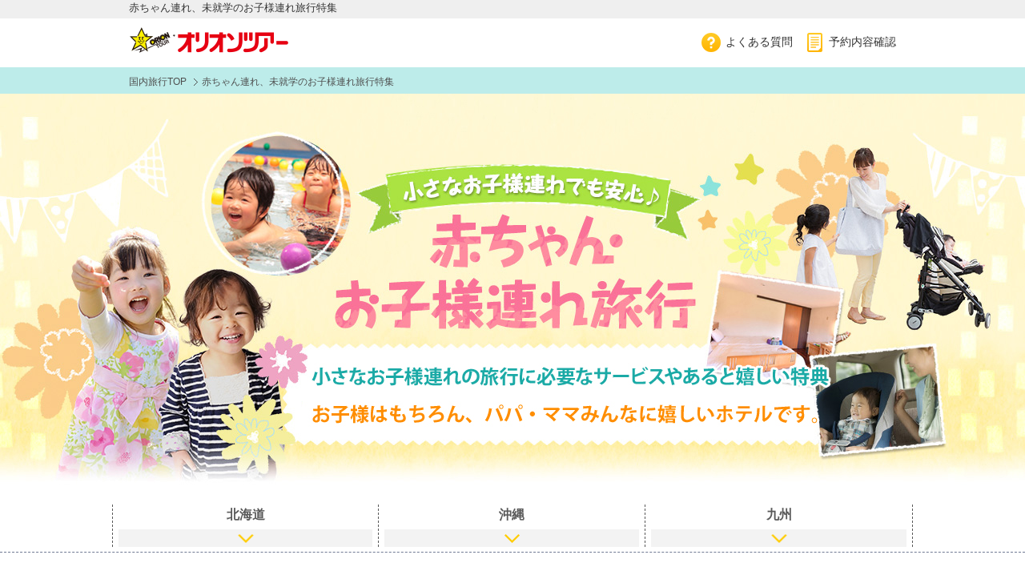

--- FILE ---
content_type: text/html; charset=UTF-8
request_url: https://www.orion-tour.co.jp/air/fair/feature/kids/
body_size: 16350
content:
<!DOCTYPE HTML>
<html lang="ja-JP">
<head>
<!-- Google Tag Manager -->
<script>(function(w,d,s,l,i){w[l]=w[l]||[];w[l].push({'gtm.start':
new Date().getTime(),event:'gtm.js'});var f=d.getElementsByTagName(s)[0],
j=d.createElement(s),dl=l!='dataLayer'?'&l='+l:'';j.async=true;j.src=
'https://www.googletagmanager.com/gtm.js?id='+i+dl;f.parentNode.insertBefore(j,f);
})(window,document,'script','dataLayer','GTM-NQ482FD');</script>
<!-- End Google Tag Manager -->
<meta charset="UTF-8">
<meta name="viewport" content="width=device-width, initial-scale=1.0, minimum-scale=1.0, maximum-scale=1.0, user-scalable=0">
<meta name="format-detection" content="telephone=no">
<title>赤ちゃん連れ、未就学のお子様連れ旅行特集｜格安国内ツアーならオリオンツアー</title>
<meta name="description" content="赤ちゃん、未就学の小さなお子様と一緒に行く家族旅行。旅先でのサポートやサービスがあれば旅行も安心。そんなツアーをご紹介します。">
<meta name="keywords" content="">
<link rel="stylesheet" href="/air/fair/feature/natsuyasumi/css/reset.css?0531">
<link rel="stylesheet" href="/air/fair/feature/natsuyasumi/css/common.css?0531">
<link rel="stylesheet" media="screen and (min-width: 769px)" href="/air/fair/feature/natsuyasumi/css/base_ui.css">
<link rel="stylesheet" href="/air/fair/feature/natsuyasumi/css/slick.css">
<link rel="stylesheet" href="/air/fair/feature/natsuyasumi/css/price_slider.css">
<link rel="stylesheet" media="screen and (max-width: 768px)" href="/air/fair/feature/natsuyasumi/css/base_ui_sp.css">
<link rel="stylesheet" media="screen and (min-width: 769px)" href="./css/style.css?0531">
<link rel="stylesheet" media="screen and (max-width: 768px)" href="./css/style_sp.css">
<link rel="stylesheet" href="/air/fair/feature/natsuyasumi/css/kakuyaku.css">
<script src="/air/fair/feature/natsuyasumi/js/jquery-1.11.1.min.js"></script>
<script src="/air/fair/feature/natsuyasumi/js/linkctrl.js" type="text/javascript"></script>
<script src="/air/fair/feature/natsuyasumi/js/scroll.js"></script>
<script src="/air/fair/feature/natsuyasumi/js/smoothscroll.js"></script>
<script src="/air/fair/feature/natsuyasumi/js/accordion.js"></script>
<script src="/air/fair/feature/natsuyasumi/js/slick.js"></script>
<script src="/air/fair/feature/natsuyasumi/js/jquery.matchHeight.js"></script>
<script src="/air/fair/js/jquery.cookie.js"></script>
<script src="/air/fair/feature/natsuyasumi/js/common.js"></script>
<script src="/air/fair/feature/natsuyasumi/js/area.js"></script>
<script type="text/javascript">
  //スライダー部分
  $(function() {
    docW = $(document).width();
    if(docW < 769){
      $('#gnav ul').slick({
        arrows:false,
        dots: false,
        infinite: false,
        initialSlide:0,//デフォルトのスライダー位置。0始まり。
        speed: 300,
        centerMode: false,
        variableWidth: false,
        slidesToShow: 4.5,//グローバルナビ1画面で見せる数。少ない場合調整(ちょい見せは0.5をつける)
        slidesToScroll:4,//1スクロールで動く数。
      });
      /*$('#pagenav ul').slick({
        arrows:false,
        dots: false,
        infinite: false,
        speed: 300,
        centerMode: false,
        variableWidth: false,
        slidesToShow: 3.5,//グローバルナビ1画面で見せる数。少ない場合調整(0.5をつける)
        slidesToScroll:3//1スクロールで動く数。上の値から0.5引く
      });*/
    }
  });
</script>
<!-- 出発地設定 -->
<script>
    $(function(){
      $('#pagenav li').matchHeight();
      $('#pagenav li a').matchHeight();
      $('.tour_col2 .tour').matchHeight();
      $('.tour_col3 .tour').matchHeight();
      $('.tour_col4 .tour').matchHeight();
      $('.tour_col2 .tour h4').matchHeight();
      $('.tour_col3 .tour h4').matchHeight();
      $('.tour_col4 .tour h4').matchHeight();
      $('.tour_col2 .tour_ttl').matchHeight();
      $('.tour_col3 .tour_ttl').matchHeight();
      $('.tour_col4 .tour_ttl').matchHeight();
      $('.tour_col2 .tour_info').matchHeight();
      $('.tour_col3 .tour_info').matchHeight();
      $('.tour_col4 .tour_info').matchHeight();
      $('.tour_col2 .tourbtn').matchHeight();
      $('.tour_col3 .tourbtn').matchHeight();
      $('.tour_col4 .tourbtn').matchHeight();
    });
</script>
</head>
<body id="top-page">
<!-- Google Tag Manager (noscript) -->
<noscript><iframe src="https://www.googletagmanager.com/ns.html?id=GTM-NQ482FD"
height="0" width="0" style="display:none;visibility:hidden"></iframe></noscript>
<!-- End Google Tag Manager (noscript) -->
<header>
<div id="header-area">
  <div class="header-wrap">
    <div id="header" class="clearfix">
      <h1>赤ちゃん連れ、未就学のお子様連れ旅行特集</h1>
      <div class="site-logo">
        <div class="logo"><a href="/">オリオンツアー</a></div>
      </div>
      <ul class="header-btn">
        <li class="btn-faq"><a href="/faq"><span>よくある質問</span></a></li>
        <li class="btn-yoyaku"><a href="https://yoyaku.orion-tour.co.jp/orion/ReserveConfirm/"><span>予約内容確認</span></a></li>
      </ul>
      <div id="sp-acmenu" class="for-sp">
        <dl>
          <dt id="sp-navi">MENU</dt>
          <dd>
            <ul id="nav">
              <li class="active"><a href="/air/">国内ツアーTOP<div class="ar"></div></a></li>
              <li><a href="https://yoyaku.orion-tour.co.jp/orion/AccountLogin?returnUrl=%2Forion%2FAccountMenu%2F">会員ログイン<div class="ar"></div></a></li>
<li><a href="https://yoyaku.orion-tour.co.jp/orion/ReserveConfirm/">予約確認<div class="ar"></div></a></li>
<li><a href="https://www.orion-tour.co.jp/faq">よくある質問<div class="ar"></div></a></li>

            </ul><!-- /#nav -->
            <ul id="other">
              <li class="tit"><img src="/air/fair/feature/natsuyasumi/image/side_nav_tit_other.gif" alt="その他のオリオンツアーサイト" width="225" height="37"/></li>
              <li class="link"><a href="https://www.orion-bus.jp/sp/" target="_blank">高速バスを探す<div class="ar"></div></a></li>
              <li class="link"><a href="https://www.orion-ski.jp/sp/" target="_blank">オリオンスキーを探す<div class="ar"></div></a></li>
              <li class="link"><a href="https://orion-bustabi.com/" target="_blank">日帰りバスツアーを探す<div class="ar"></div></a></li>
              <li class="link"><a href="http://tabista.com/sp/" target="_blank">オプショナルツアーを探す<div class="ar"></div></a></li>
              <li class="link" style="font-size:11px; letter-spacing:-1px; padding-bottom:1px;"><a href="https://www.orion-tour.co.jp/sp/disney/" target="_blank">東京ディズニーリゾート&reg;への旅を探す<div class="ar" style="top:13px;"></div></a></li>
                <li class="link" style="font-size:11px; letter-spacing:-1px; padding-bottom:1px;"><a href="https://www.orion-tour.co.jp/sp/izu/" target="_blank">伊豆七島ツアーを探す<div class="ar" style="top:13px;"></div></a></li>
            </ul><!-- /#other -->
          </dd>
        </dl>
      </div>
    </div><!-- /.header-wrap -->
  </div><!-- header end  -->
</div>
</header>
<!-- パンくずリスト -->
<div id="crumbsnavi" class="mb0 for-pc">
  <ul>
    <li><a href="/air/">国内旅行TOP</a></li>
    <!--<li><a href="/air/fair/feature/natsuyasumi/">夏休み旅行特集TOP</a></li>-->
    <li>赤ちゃん連れ、未就学のお子様連れ旅行特集</li>
  </ul>
</div>
<!-- パンくずリスト END -->
<!--- ▼▼▼ここにコンテンツ▼▼▼ -->
<section id="maincontent" class="themepark">
  <!-- ▼▼▼グローバルナビ▼▼▼ -->
  <!--<nav id="gnav">
    <ul>
      <li><a href="/air/fair/feature/natsuyasumi/"><span>夏休み旅行特集TOP</span></a></li>
      <li><a href="/air/fair/feature/natsuyasumi/hokkaido/"><span>北海道ツアー</span></a></li>
      <li><a href="/air/fair/feature/natsuyasumi/tohoku/"><span>東北・<br>北陸ツアー</span></a></li>
      <li><a href="/air/fair/feature/natsuyasumi/kanto/"><span>関東・<br>TDRツアー</span></a></li>
      <li><a href="/air/fair/feature/natsuyasumi/kansai/"><span>関西・<br>USJツアー</span></a></li>
      <li><a href="/air/fair/feature/natsuyasumi/chugoku/"><span>中国・<br>四国ツアー</span></a></li>
      <li><a href="/air/fair/feature/natsuyasumi/kyusyu/"><span>九州ツアー</span></a></li>
      <li><a href="/air/fair/feature/natsuyasumi/okinawa/"><span>沖縄ツアー</span></a></li>
    </ul>
  </nav>-->
  <!-- ▲▲▲グローバルナビ▲▲▲ -->
  <!-- ▼▼▼キービジュアル▼▼▼ -->
  <div class="kv">
    <!-- 画像はスマホ版を設定する -->
    <h2><img src="./img/kv_sp.jpg" alt="赤ちゃん連れ、未就学のお子様連れ旅行特集"></h2>
  </div>
  <!-- ▲▲▲キービジュアル▲▲▲ -->
  <!-- ▼▼▼ページナビ▼▼▼ -->
  <div id="pagenav">
    <ul>
      <li><a href="#area1"><span>北海道</span></a></li>
      <li><a href="#area2"><span>沖縄</span></a></li>
	  <li><a href="#area3"><span>九州</span></a></li>
      <!--<li><a href="#area3"><span>アドベンチャーワールド</span></a></li>
      <li><a href="#area4"><span>ハウステンボス</span></a></li>-->
    </ul>
  </div>
  <!-- ▲▲▲ページナビ▲▲▲ -->
  <!-- ▼▼▼リード文▼▼▼ -->
  <div id="pagelead">
    <div class="section_bdy">
      <p>何かと心配な子連れ旅行。赤ちゃん連れ、未就学のお子様連れの旅行でも旅先でのサポートやサービスがあれば安心。お子様はもちろん、パパ・ママみんなに嬉しい、おすすめホテルのツアーをご紹介します。<br>
        <font color="red">※無料レンタルや各種サービスについては、事前予約が必要な場合、数に限りがある場合もございます。ご希望の際には事前にお客様にて各ホテルへお問合わせください。</font></p>

		<h2 class="accorDion">赤ちゃん連れ、未就学のお子様連れにうれしいサービス</h2>
		<div class="accBox">
<!--<div class="accInn accCt01">
	<dl>
		<dt>便指定プランなら、<span><b>事前座席指定OK！</b></span></dt>
		<dd>
小学生以下のお子様を含む場合に限り、事前に<span class="colRed">並び席・窓側・通路側</span>など、座席のご指定を承ります。</br>
ツアーのご予約完了後、弊社予約センターへお電話にてご連絡ください（お電話にて事前座席指定のご依頼をいただいた場合に承ります）。
		</dd>
	</dl>

	<ul class="atten">
		<li>※<span class="colRed">対象となる座席数には制限がございます。</span>ご希望の座席がお取りできない場合がございますのであらかじめご了承ください（ご搭乗時に配慮が必要なお客様への座席確保や、機体のバランス調整などの理由により、制限を設けている場合があるため）。</li>
		<li>※使用航空機の変更により、予告なしにご指定済みの座席番号が変更・取消となる場合がございます。</ll>
        <li>※通常、座席指定は最終日程表がお手元に届いてから（ご出発の10～5日前頃に弊社より発送）、お客様ご自身でのお手続きとなります。事前座席指定済みの場合でも、空きがあれば、JALホームページより変更可能です。</li>
	</ul>
</div>-->

<div class="accInn accCt02">
	<dl>
		<dt>ご存知ですか？<span><b>幼児・添い寝料金</b></span></dt>
		<dd>3歳未満（0～2歳）のお子様で、食事・ベッド（寝具類）を利用されない場合、旅行代金は<span class="colRed">「無料」</span>となります。<br>
        3～5歳（未就学児）のお子様で、食事・ベッド（寝具類）を利用されない場合、旅行代金は<span class="colRed">「幼児料金」</span>となります。</dd>
	</dl>

    <ul class="atten">
		<li>
※幼児料金（添い寝利用にて航空機のみ利用の場合）のお子様は1室利用人数に含まれません。また寝具1台につき1名までの対応となります。
		</li>
		<li>
※ご利用の宿泊施設によっては、上記によらず現地施設使用料が別途かかる場合がございます。該当の宿泊施設につきましては、ツアーの詳細画面に記載されている料金をご確認のうえ現地にてお支払いただきます。
		</li>
	</ul>

	<div class="img_right"><img src="../natsuyasumi/image/img_family.jpg" alt=""></div>
</div>
		</div>
        <!--<h2 class="accorDion accorDion02">60日前までの予約なら「並び席」確約！</h2>
      <div class="accBox">
        <div id="kakuyaku_wrap">
          <picture>
            <source media="(max-width: 768px)" srcset="/air/fair/feature/natsuyasumi/img/kakuyaku_sp.jpg">
            <img src="/air/fair/feature/natsuyasumi/img/kakuyaku_pc.jpg" alt="60日前までの予約なら「並び席」確約！" class="bnr">
          </picture>
          <h2>飛行機の並び席をお約束します。</h2>
          <div class="section sec01">
            <div class="strong">ツアー用の席は指定可能な座席が限られていますが、<br class="pconly"><span class="marker">ご出発の60日前までにご予約</span>いただいた場合、<span class="marker">「並び席」を確約</span>します。</div>
            <ul>
            <li class="indt">※並び席は当社規定の並び席のパターンの範囲内でご用意させていただきます。</li>
            <li class="indt">※並び席対象便は、JAL国内線全路線・全便となります。J-AIR、JTA、JAC、RAC、HAC運航便、FDA(フジドリームエアラインズ)・GK(ジェットスター・ジャパン)とのコードシェア便は<span class="red">対象外</span>となります。</li>
            <li class="indt"><span class="red">※以下の期間（搭乗日）は除外とさせていただきます。</span><br>
            除外期間：2019年7月12日～9月1日、9月13日～16日、9月20日～23日、10月11日～14日、11月1日～4日</li>
            <li class="indt">※同伴幼児（0～2歳）2名様以上を含むご予約の場合、安全上の理由から指定できる座席が制限されるため、並び席をご用意できない場合がございます。</li>
            
          </ul>
          </div>
          <div class="section sec02">
            <div class="strong">当社規定の並び席パターン</div>
            <p>以下のパターンにてご用意いたします。</p>
            <div class="case two">
              <div class="ttl">2名様の場合</div>
              <p>通路を挟まない横並び2席をご用意します。</p>
              <div class="seat">
                <img src="/air/fair/feature/natsuyasumi/img/2seat_01.png">
                <div class="maru">または</div>
                <img src="/air/fair/feature/natsuyasumi/img/2seat_02.png">
              </div>
            </div>
            <div class="case three">
              <div class="ttl">3名様の場合</div>
              <p>横並び3席、または通路を挟んだ並び席をご用意します。</p>
              <div class="seat">
                <img src="/air/fair/feature/natsuyasumi/img/3seat_01.png">
                <div class="maru">または</div>
                <img src="/air/fair/feature/natsuyasumi/img/3seat_02.png">
                <div class="maru">または</div>
                <img src="/air/fair/feature/natsuyasumi/img/3seat_03.png">
              </div>
            </div>
            <div class="case four">
              <div class="ttl">4名様の場合</div>
              <p>横並び4席、または通路を挟んだ並び席、または横並び2席ずつを同列でご用意します。</p>
              <div class="seat">
                <img src="/air/fair/feature/natsuyasumi/img/4seat_01.png">
                <div class="maru">または</div>
                <img src="/air/fair/feature/natsuyasumi/img/4seat_02.png">
                <div class="maru">または</div>
                <img src="/air/fair/feature/natsuyasumi/img/4seat_03.png">
              </div>
            </div>
            <div class="case five">
              <div class="ttl">5名様以上の場合</div>
              <p>上記、2名様・3名様のパターンの組合せとなります。※組合せによりパターン同士の席が離れる場合がございます。</p>
            </div>
          </div>
          <div class="section sec03">
            <div class="strong"><span class="marker">指定可能座席に余裕がある場合</span>は、弊社にて並び席を確保後（事前座席指定済み）であっても<span class="marker">座席の変更は可能</span>です。</div>
            <ul>
              <li>※座席変更は、最終旅程表ページにてご利用便のフライト情報をご案内させていただいた後、JALホームペーにてお客様ご自身でのお手続きとなります。</li>
              <li>※ご出発の20日～7日前頃（出発間際でご予約の際は7日前を過ぎる場合もございます）、最終旅程表ページの準備が整った段階で「ご旅行最終旅程表のご案内」メールを送信させていただきます。それまでは最終旅程表ページにアクセスできませんのでご了承ください。</li>
              <li>※事前に指定できる座席がない場合でも、ご搭乗出発の48時間前から座席指定ができる席が追加される場合があります。</li>
            </ul>
          </div>
          <div class="section sec04">
            <div class="strong">その他、ご注意事項</div>
              <ul>
                <li>※使用機材により座席配列が異なるため、ご用意する並び席は上記パターンまたは上記パターンに準じた席となります。</li>
                <li>※航空機の前方・後方、右側・左側、及び通路側・窓側などのご希望は承ることはできません。</li>
                <li>※並び席を確保していた場合でも、航空会社の都合・使用機材の変更により、予告なしにご指定済みのお座席番号が変更・取消される場合がございます。</li>
              </ul>
          </div>
        </div><!--#kakuyaku_wrap-->
 <!--        <div id="bottom_box">
          <p>オリオンツアーでは、すべてのお客様に対して、予約日によらず、できる限り並び席でご用意できるよう配慮させていただいております。<br>※ただし出発の60日前を過ぎたご予約の場合は確約ではございません。</p>
        </div>
      </div>-->
    </div>
  </div>
  <!-- ▲▲▲リード文▲▲▲ -->
  <!-- ▼▼▼エリア（背景あり）▼▼▼ -->
  <div id="area1" class="bg_b area_wrap">
    <div class="section_bdy">
      <h3>北海道</h3>
      <!-- ▼▼▼ツアー枠(1カラム)▼▼▼ -->
      <div class="tour_wap tour_col1">
        <!-- ▼▼▼ツアー枠(タイプ1)▼▼▼ -->
        <div class="tour">
          <h4><span class="area_name">トマム</span><span class="hotel_name">トマム ザ・タワー by 星野リゾート</span></h4>
          <div class="photobox">
            <div class="photo">
              <img src="./img/tomamu-w.jpg" alt="トマム ザ・タワー by 星野リゾート">
            </div>
            <dl class="tourdata">
              <dt class="tour_ttl">【小さなお子様連れのご家族にうれしいサービス】<br>
              ◇おむつ無料でご提供。S、M、L、BIGサイズをご用意<br>
              ◇ベビーベッド・ベッドガード・ベビーカー無料貸出し。事前に連絡が必要。<br>
              ◇子供用ルームウェア（ワンピースタイプ・110/130/150cm）をご用意 <br>
              ◇おむつ用ゴミ箱・補助便座・ベビーチェア・踏み台・ベビーハンガー・加湿器付き空気清浄機・哺乳瓶消毒ケース・離乳食食器セット・ベビーオイル・ベビーソープ無料貸出し。事前に連絡が必要。<br>
              ◇お子様用アメニティ（歯ブラシ、スリッパ、体を洗うバブルボール）をご用意<br>
              ◇託児サービス（有料）5ヶ月～8歳までのお子様対象<br>
              ◇キッズルームを設置（ロビー階）<br>
              ◇売店では、未就学のお子様向けのアイテム（おむつ、離乳食等）をご用意<br>
              ◇ビュッフェレストランをご利用のお客様を対象に、5カ月からの離乳食を無料でご提供<br>
              ◇エリア内の各トイレのそれぞれ1ブースに子ども用補助便座を設置<br>
              ◇水深30cmのお子様用のプール完備</dt>
              <dd class="tour_info">
                新千歳空港から約85分、帯広市内から約50分、大自然に抱かれた山岳ファミリーリゾート
              </dd>
              <!--<dd class="tour_price">
                <span class="txt_info">2泊3日　<br>大人お一人様</span><em class="txt_price">29,800</em><span class="txt_yen">円～</span>
              </dd>-->
            </dl>
          </div>
          <ul class="tourbtn item1">
            <li><a href="https://www.orion-tour.co.jp/air/select/dp/flightHotelList?approachType=air&areaCode=A1100&hotelIds=110341&goDepArrPlace=TYO-SPK&backDepArrPlace=SPK-TYO">ツアー（出発地の選択）はこちら</a></li>
                        <!--<li><a href="https://yoyaku.orion-tour.co.jp/orion/TourList/?Dept=533&ArvDistrict=100&MapAreaCd=109&ItemClasses=121&HotelCd=110341">名古屋発</a></li>
                        <li><a href="https://yoyaku.orion-tour.co.jp/orion/TourList/?Dept=630&ArvDistrict=100&MapAreaCd=109&ItemClasses=121&HotelCd=110341">大阪発</a></li>
                        <li><a href="https://yoyaku.orion-tour.co.jp/orion/TourList/?Dept=810&ArvDistrict=100&MapAreaCd=109&ItemClasses=121&HotelCd=110341">福岡発</a></li>-->
          </ul>
        </div>
        <!-- ▲▲▲ツアー枠(タイプ1)▲▲▲ -->
        <!-- ▼▼▼ツアー枠(タイプ1)▼▼▼ -->
        <div class="tour">
          <h4><span class="area_name">札幌</span><span class="hotel_name">シャトレーゼ ガトーキングダム サッポロ</span></h4>
          <div class="photobox">
            <div class="photo">
              <img src="./img/gateauxkingdom02.jpg" alt="シャトレーゼ ガトーキングダム サッポロ">
            </div>
            <dl class="tourdata">
              <dt class="tour_ttl">【小さなお子様連れのご家族にうれしいサービス】<br>
              ◇無料レンタルできるお子様グッズを揃えたベビーステーション（幼児用補助便座・幼児用プレイマット・小さな風呂おけ・お昼寝ブランケット・低刺激ベビーシャンプー・オムツ専用ゴミ袋など）<br>
              ◇キッズアメニティーサービス（スポンジ・歯ブラシ・コップ・スリッパなど）<br>
              ◇キッズパジャマ（80cm/100cm/120cm/140cm）をご用意<br>
              ◇お部屋で楽しめるおもちゃ・絵本をご用意<br>		  
              ◇キッズコーナーを設置（温泉棟3F）<br>
              ◇ホテル内各所に授乳室を設置、授乳＆おむつ替えも安心<br>
              ◇ベビーカーを無料レンタル<br>
              ◇赤ちゃんグッズ販売（紙おむつ・おしりふきなど）<br>
              ◇レストランでベビーフードサービス（対象：5カ月～9カ月まで）、お子様用専用食器をご用意<br>
              ◇レストランでベビーベッド貸出
              ◇遊具が揃った水深約15㎝の幼児プール完備</dt>
              <dd class="tour_info">
                札幌市内から約30分の好アクセス！家族に優しいリゾート
              </dd>
              <!--dd class="tour_price">
                <span class="txt_info">2泊3日　<br>大人お一人様</span><em class="txt_price">29,800</em><span class="txt_yen">円～</span>
              </dd-->
            </dl>
          </div>
          <ul class="tourbtn item1">
            <li><a href="https://www.orion-tour.co.jp/air/select/dp/flightHotelList?approachType=air&areaCode=A1000&hotelIds=110020&goDepArrPlace=TYO-SPK&backDepArrPlace=SPK-TYO">ツアー（出発地の選択）はこちら</a></li>
            <!--            <li><a href="https://yoyaku.orion-tour.co.jp/orion/TourList/?Dept=533&ArvDistrict=100&ItemClasses=121&HotelCd=110020">名古屋発</a></li>
                        <li><a href="https://yoyaku.orion-tour.co.jp/orion/TourList/?Dept=630&ArvDistrict=100&ItemClasses=121&HotelCd=110020">大阪発</a></li>
                        <li><a href="https://yoyaku.orion-tour.co.jp/orion/TourList/?Dept=810&ArvDistrict=100&ItemClasses=121&HotelCd=110020">福岡発</a></li>-->
          </ul>
        </div>
        <!-- ▲▲▲ツアー枠(タイプ1)▲▲▲ -->
		  <!-- ▼▼▼ツアー枠(タイプ1)▼▼▼ -->
        <div class="tour">
          <h4><span class="area_name">ルスツリゾート</span><span class="hotel_name">ルスツリゾートホテル＆コンベンション</span></h4>
          <div class="photobox">
            <div class="photo">
              <img src="./img/rusutsu-w.jpg" alt="ルスツリゾート">
            </div>
            <dl class="tourdata">
              <dt class="tour_ttl">【小さなお子様連れのご家族にうれしいサービス】<br>
              ◇ベビーカーやベビーベッドを有料貸出有り<br>
              ◇ベッドガード、幼児用便座、幼児用踏み台を無料貸出有り<br>
              ◇キッズアメニティーサービス（歯ブラシ・スリッパなど）<br>
              ◇キッズパジャマ (130cmサイズ)をご用意<br>
              ◇託児サービス（有料）満1歳～未就学児までのお子様対象<br>	  
			  ◇ことぶきの湯でお子様向け椅子のご用意。親子で使いやすい広めの洗い場もあります。  
			  ◇紙オムツ、ウェットティッシュ、粉ミルク、離乳食などの販売有り<br>	  
              ◇ホテル内各所の多目的トイレ（女性用トイレのみ）にオムツ換え専用ベッドをご用意<br>				  
			  ◇遊園地内に授乳室・湯沸かし器をご用意<br>
              ◇レストランでのお子様用チェア・スプーン・フォークをご用意<br>
              ◇造波プールの手前は浅瀬なので波がない間は水遊びが楽しめます。<br>	  
              ◇スノーラフティングや犬ぞりなどのウィンターアクティビティも楽しめます。<br>
				</dt>
              <dd class="tour_info">
                新千歳空港から約90分、札幌市内から約90分、北海道最大級の高原リゾート
              </dd>
              <!--<dd class="tour_price">
                <span class="txt_info">2泊3日　<br>大人お一人様</span><em class="txt_price">29,800</em><span class="txt_yen">円～</span>
              </dd>-->
            </dl>
          </div>
          <ul class="tourbtn item1">
            <li><a href="https://www.orion-tour.co.jp/air/select/dp/flightHotelList?approachType=air&areaCode=A1030&hotelIds=110201,110202&goDepArrPlace=TYO-SPK&backDepArrPlace=SPK-TYO">ツアー（出発地の選択）はこちら</a></li>
                        <!--<li><a href="https://yoyaku.orion-tour.co.jp/orion/TourList/?MapAreaCd=104&Dept=533&ArvDistrict=100&ItemClasses=121&HotelCd=110201,110202">名古屋発</a></li>
                        <li><a href="https://yoyaku.orion-tour.co.jp/orion/TourList/?MapAreaCd=104&Dept=630&ArvDistrict=100&ItemClasses=121&HotelCd=110201,110202">大阪発</a></li>
                        <li><a href="https://yoyaku.orion-tour.co.jp/orion/TourList/?MapAreaCd=104&Dept=810&ArvDistrict=100&ItemClasses=121&HotelCd=110201,110202">福岡発</a></li>-->
          </ul>
        </div>
        <!-- ▲▲▲ツアー枠(タイプ1)▲▲▲ -->
		  <!-- ▼▼▼ツアー枠(タイプ1)▼▼▼ -->
        <div class="tour">
          <h4><span class="area_name">札幌</span><span class="hotel_name">ベッセルイン札幌中島公園</span></h4>
          <div class="photobox">
            <div class="photo">
              <img src="./img/vessel_in_sapporo.jpg" alt="ベッセルイン札幌中島公園">
            </div>
            <dl class="tourdata">
              <dt class="tour_ttl">【小さなお子様連れのご家族にうれしいサービス】<br>
              ◇全室禁煙ルームで空気加湿清浄機完備。<br>
		      ◇ベビーベッド、ベッドガード、ベビーカーが無料でレンタル可能<br><br>
              ◇紙おむつ（S・M・Lサイズ）、おしりふき、おむつゴミ箱、哺乳瓶消毒セットもご用意。<br>
              ◇お子様用アメニティ（歯ブラシ・歯磨き粉・スリッパ）をご用意。<br>
    　　　　　　◇朝食会場でのベビーチェアやお子様用食器もあります。<br>
              ◇コインランドリーや電子でレンジも完備。				  
				  
              <dd class="tour_info">
                中島公園駅より徒歩1分・目の前は中島公園、観光にも便利な好立地なホテル。
              </dd>
              <!--dd class="tour_price">
                <span class="txt_info">2泊3日　<br>大人お一人様</span><em class="txt_price">29,800</em><span class="txt_yen">円～</span>
              </dd-->
            </dl>
          </div>
          <ul class="tourbtn item1">
			  <li><a href="https://www.orion-tour.co.jp/air/select/dp/flightHotelList?approachType=air&areaCode=A1000&hotelIds=110035&goDepArrPlace=TYO-SPK&backDepArrPlace=SPK-TYO">ツアー（出発地の選択）はこちら</a></li>
            
             <!--           <li><a href="https://yoyaku.orion-tour.co.jp/orion/TourList/?Dept=533&ArvDistrict=100&ItemClasses=121&HotelCd=110018">名古屋発</a></li>
                        <li><a href="https://yoyaku.orion-tour.co.jp/orion/TourList/?Dept=630&ArvDistrict=100&ItemClasses=121&HotelCd=110018">大阪発</a></li>
                        <li><a href="https://yoyaku.orion-tour.co.jp/orion/TourList/?Dept=810&ArvDistrict=100&ItemClasses=121&HotelCd=110018">福岡発</a></li>-->
          </ul>
        </div>
        <!-- ▲▲▲ツアー枠(タイプ1)▲▲▲ -->
        <!-- ▼▼▼ツアー枠(タイプ1)▼▼▼ -->
        <div class="tour">
          <h4><span class="area_name">札幌</span><span class="hotel_name">ホテルマイステイズプレミア札幌パーク</span></h4>
          <div class="photobox">
            <div class="photo">
              <img src="./img/mystays_sapporo.jpg" alt="ホテルマイステイズプレミア札幌パーク">
            </div>
            <dl class="tourdata">
              <dt class="tour_ttl">【小さなお子様連れのご家族にうれしいサービス】<br>
              ◇ベビーベッド・ベビーバス・ベッドガード・ベビーカー（館内用）・ベビーチェア・補助便座・オムツ用バケツは無料貸出し。事前に予約が必要。<br>
              ◇キッズナイトウェア浴衣タイプ (大・中サイズ)をご用意<br> 
              ◇レストランで離乳食サービス（対象：6カ月～12カ月まで）、お子様用専用食器をご用意<br>
              <dd class="tour_info">
                中島公園駅より徒歩2分・中島公園や豊平川がすぐそばの天然温泉大浴室があるのホテル
              </dd>
              <!--dd class="tour_price">
                <span class="txt_info">2泊3日　<br>大人お一人様</span><em class="txt_price">29,800</em><span class="txt_yen">円～</span>
              </dd-->
            </dl>
          </div>
          <ul class="tourbtn item1">
			  <li><a href="https://www.orion-tour.co.jp/air/select/dp/flightHotelList?approachType=air&areaCode=A1000&hotelIds=110005&goDepArrPlace=TYO-SPK&backDepArrPlace=SPK-TYO">ツアー（出発地の選択）はこちら</a></li>
            
             <!--           <li><a href="https://yoyaku.orion-tour.co.jp/orion/TourList/?Dept=533&ArvDistrict=100&ItemClasses=121&HotelCd=110018">名古屋発</a></li>
                        <li><a href="https://yoyaku.orion-tour.co.jp/orion/TourList/?Dept=630&ArvDistrict=100&ItemClasses=121&HotelCd=110018">大阪発</a></li>
                        <li><a href="https://yoyaku.orion-tour.co.jp/orion/TourList/?Dept=810&ArvDistrict=100&ItemClasses=121&HotelCd=110018">福岡発</a></li>-->
          </ul>
        </div>
        <!-- ▲▲▲ツアー枠(タイプ1)▲▲▲ -->
        <!-- ▼▼▼ツアー枠(タイプ1)▼▼▼ -->
        <div class="tour">
          <h4><span class="area_name">定山渓温泉</span><span class="hotel_name">定山渓ビューホテル</span></h4>
          <div class="photobox">
            <div class="photo">
              <img src="./img/jyouzankeiview02.jpg" alt="定山渓ビューホテル">
            </div>
            <dl class="tourdata">
              <dt class="tour_ttl">【小さなお子様連れのご家族にうれしいサービス】<br>
              ◇水深15cmのキッズ用プールはお子様のプールデビューにおすすめ！授乳室やオムツ替えの台も設置あり。<br>
              ◇ベビーソファーやベビーバス、補助便座を無料貸出し<br>
              ◇レストランには幼児用食器やイスをご用意<br>
              ◇売店ではオムツやミルク、おしりふきシートなど赤ちゃん用アイテムの販売あり</dt>
              <dd class="tour_info">
                子供から大人まで楽しめる屋内温水アミューズメント「ラグーン」が人気！札幌市内から無料送迎バス毎日運行
              </dd>
      <!--        <dd class="tour_price">
                <span class="txt_info">2泊3日　<br>大人お一人様</span><em class="txt_price">29,800</em><span class="txt_yen">円～</span>
              </dd>-->
            </dl>
          </div>
          <ul class="tourbtn item1">
            <li><a href="https://www.orion-tour.co.jp/air/select/dp/flightHotelList?approachType=air&areaCode=A1010&hotelIds=110101&goDepArrPlace=TYO-SPK&backDepArrPlace=SPK-TYO">ツアー（出発地の選択）はこちら</a></li>
       <!--                 <li><a href="https://yoyaku.orion-tour.co.jp/orion/TourList/?Dept=533&ArvDistrict=100&HotelCd=110101&KeyWord=%E5%AE%9A%E5%B1%B1%E6%B8%93%E3%83%93%E3%83%A5%E3%83%BC&KeyWordTarget=3">名古屋発</a></li>
                        <li><a href="https://yoyaku.orion-tour.co.jp/orion/TourList/?Dept=630&ArvDistrict=100&ItemClasses=121&HotelCd=110101">大阪発</a></li>
                        <li><a href="https://yoyaku.orion-tour.co.jp/orion/TourList/?Dept=810&ArvDistrict=100&ItemClasses=121&HotelCd=110101">福岡発</a></li>-->
          </ul>
        </div>
        <!-- ▲▲▲ツアー枠(タイプ1)▲▲▲ -->
        <!-- ▼▼▼ツアー枠(タイプ1)▼▼▼ -->
        <div class="tour">
          <h4><span class="area_name">洞爺湖</span><span class="hotel_name">洞爺湖万世閣ホテルレイクサイドテラス</span></h4>
          <div class="photobox">
            <div class="photo">
              <img src="./img/toyamanseikaku.jpg" alt="洞爺湖万世閣ホテルレイクサイドテラス">
            </div>
            <dl class="tourdata">
              <dt class="tour_ttl">【小さなお子様連れのご家族にうれしいサービス】<br>
              ◇おむつ無料でご提供。S、M、L、BIGサイズをご用意<br>
              ◇ベビーバス・ベビーチェア・おねしょシーツ・こども用踏み台・おふろイス・コーナーガードなど無料貸出し。<br>
              ◇おむつ用ゴミ箱・補助便座・ベビーチェア・踏み台・ベビーハンガー・おもちゃ無料貸出し。事前に連絡が必要。<br>
              ◇お子様用アメニティ（歯ブラシ、スリッパ、体を洗うバブルボール）をご用意<br>
              ◇子供用の浴衣（100cm、120cm、135cm、145cm）をご用意 <br> 
              ◇おむつ替えベッドのほか、おむつ、おしりふきシート、哺乳瓶の給湯機を備える授乳室を完備。<br>
              ◇遊具のあるキッズスペースを設置。<br>
              ◇ライブラリーカフェには300冊を越える図書とヨギボーもある団らんスペースをご用意。<br>
              ◇売店では、未就学のお子様向けのアイテム（おむつ、離乳食等）をご用意<br>
              ◇ビュッフェレストランに子ども用椅子や食器類をご用意<br>
              ◇大浴場にベビーバス・ベビーチェア・シャンプーハット・ベビー用ソープをご用意</dt>
              <dd class="tour_info">
                北海道随一の景観を誇る洞爺湖温泉に佇む温泉旅館！
              </dd>
              <!--dd class="tour_price">
                <span class="txt_info">2泊3日　<br>大人お一人様</span><em class="txt_price">29,800</em><span class="txt_yen">円～</span>
              </dd-->
            </dl>
          </div>
          <ul class="tourbtn item1">
            <li><a href="https://www.orion-tour.co.jp/air/select/dp/flightHotelList?approachType=air&areaCode=A1050&hotelIds=110227&goDepArrPlace=TYO-SPK&backDepArrPlace=SPK-TYO">ツアー（出発地の選択）はこちら</a></li>
                        <!--<li><a href="https://yoyaku.orion-tour.co.jp/orion/TourList/?Dept=533&ArvDistrict=100&ItemClasses=121&HotelCd=110212&HotelCd=110245&KeyWord=%E3%81%BE%E3%81%BB%E3%82%8D%E3%81%B0&KeyWordTarget=3">名古屋発</a></li>-->
<!--                        <li><a href="https://yoyaku.orion-tour.co.jp/orion/TourList/?Dept=630&ArvDistrict=100&ItemClasses=121&HotelCd=110212&HotelCd=110245&KeyWord=%E3%81%BE%E3%81%BB%E3%82%8D%E3%81%B0&KeyWordTarget=3">大阪発</a></li>
                        <!--<li><a href="https://yoyaku.orion-tour.co.jp/orion/TourList/?Dept=810&ArvDistrict=100&ItemClasses=121&HotelCd=110212&HotelCd=110245&KeyWord=%E3%81%BE%E3%81%BB%E3%82%8D%E3%81%B0&KeyWordTarget=3">福岡発</a></li>-->
          </ul>
        </div>
        <!-- ▲▲▲ツアー枠(タイプ1)▲▲▲ -->
        <!-- ▼▼▼ツアー枠(タイプ1)▼▼▼ -->
        <div class="tour">
          <h4><span class="area_name">旭川</span><span class="hotel_name">アートホテル旭川</span></h4>
          <div class="photobox">
            <div class="photo">
              <img src="./img/artasahikawa.jpg" alt="アートホテル旭川">
            </div>
            <dl class="tourdata">
              <dt class="tour_ttl">【小さなお子様連れのご家族にうれしいサービス】<br>
              ◇全客室、空気清浄機・加湿器完備<br>
              ◇ベビーベッド・ベビーバスは無料貸出し。<br>
              ◇キッズアメニティーサービス（歯ブラシ・スリッパなど）<br>
              ◇キッズパジャマ (95㎝、115㎝サイズ)をご用意<br>				  
              ◇客室内ベッドのハリウッドツイン（ベッド同士を2台くっつけてご用意）対応可能<br>
		      ◇ビュッフェレストランでは小学生未満のお子様飲食無料でご用意<br>
              ◇レストランには幼児用食器やイスをご用意<br>
              ◇館内におむつ交換台・授乳室の設備あり</dt>
              <dd class="tour_info">
                旭川駅から車で5分、館内にサウナ＆スパ施設完備！旭川はもちろん富良野・美瑛など周辺観光の拠点としても最適なホテル
              </dd>
              <!--dd class="tour_price">
                <span class="txt_info">2泊3日　<br>大人お一人様</span><em class="txt_price">29,800</em><span class="txt_yen">円～</span>
              </dd-->
            </dl>
          </div>
          <ul class="tourbtn item1">
			  <li><a href="https://www.orion-tour.co.jp/air/select/dp/flightHotelList?approachType=air&areaCode=A1080&hotelIds=110291&goDepArrPlace=TYO-AKJ&backDepArrPlace=AKJ-TYO">ツアー（出発地の選択）はこちら</a></li>
            
                        <!--<li><a href="https://yoyaku.orion-tour.co.jp/orion/TourList/?Dept=533&ArvDistrict=100&ItemClasses=121&HotelCd=110291&KeyWord=%E3%82%A2%E3%83%BC%E3%83%88%E3%83%9B%E3%83%86%E3%83%AB%E6%97%AD%E5%B7%9D&KeyWordTarget=3">名古屋発</a></li>
                        <li><a href="https://yoyaku.orion-tour.co.jp/orion/TourList/?Dept=630&ArvDistrict=100&ItemClasses=121&HotelCd=110291">大阪発</a></li>
                        <!--<li><a href="https://yoyaku.orion-tour.co.jp/orion/TourList/?Dept=810&ArvDistrict=100&ItemClasses=121&HotelCd=110291&KeyWord=%E3%82%A2%E3%83%BC%E3%83%88%E3%83%9B%E3%83%86%E3%83%AB%E6%97%AD%E5%B7%9D&KeyWordTarget=3">福岡発</a></li>-->
          </ul>
        </div>
        <!-- ▲▲▲ツアー枠(タイプ1)▲▲▲ -->
      </div>
      <!-- ▲▲▲ツアー枠(1カラム)▲▲▲ -->
    </div>
  </div>
  <!-- ▲▲▲エリア（背景あり）▲▲▲ -->
  <!-- ▼▼▼エリア（背景なし）▼▼▼ -->
  <div id="area2" class="bg_w area_wrap">
    <div class="section_bdy">
      <h3>沖縄</h3>
      <!-- ▼▼▼ツアー枠(1カラム)▼▼▼ -->
      <div class="tour_wap tour_col1">
        <!-- ▼▼▼ツアー枠(タイプ1)▼▼▼ -->
        <div class="tour">
          <h4><span class="area_name">本島（那覇）</span><span class="hotel_name">ロワジールホテル那覇</span></h4>
          <div class="photobox">
            <div class="photo">
              <img src="./img/loisir-naha.jpg" alt="ロワジールホテル那覇">
            </div>
            <dl class="tourdata">
              <dt class="tour_ttl">【小さなお子様連れのご家族にうれしいサービス】<br>
              ◇ベビー用品無料貸出し（ベビーカー・ベビーベッド・ベビーガード・おむつ用ゴミ箱・補助便座・おねしょパッド・踏み台など）<br>
              ◇ベビー用品の販売（紙おむつ）<br>
              ◇お子様用アメニティ（パジャマ・スリッパ・歯ブラシ）をご用意可能<br>
              ◇レストランにて朝食時に離乳食を無料でご用意（おかゆ/かつお出しの野菜煮(かぼちゃ・さつまいも等)/バナナ）<br>
              ◇屋内&amp;屋外プール完備、子供用アームリング無料でご用意<br>              
              ◇客室内ベッドはハリウッドツイン（ベッド同士を2台くっつけた対応）<br>
              ◇大浴場にはベビーバスを完備し、広いスペースで小さなお子様との入浴も安心<br>
			  ◇館内にはコインランドリーや電子レンジも完備。
              </dt>
              <dd class="tour_info">
               那覇空港より車で約10分・ゆいレール「旭橋」より徒歩15分。羽を広げた蝶がモチーフの屋外プールは小さなお子様に人気。那覇市内で唯一の源泉かけ流し天然温泉を有するシティリゾートホテル
              </dd>
              <!--dd class="tour_price">
                <span class="txt_info">2泊3日　<br>大人お一人様</span><em class="txt_price">29,800</em><span class="txt_yen">円～</span>
              </dd-->
            </dl>
          </div>
			<ul class="tourbtn item1">
			  <li><a href="https://www.orion-tour.co.jp/air/select/dp/flightHotelList?approachType=air&areaCode=K1000&hotelIds=570003,570038&goDepArrPlace=TYO-OKA&backDepArrPlace=OKA-TYO">ツアー（出発地の選択）はこちら</a></li>
				</ul>
   <!--       <ul class="tourbtn item4">
            <li><a href="https://yoyaku.orion-tour.co.jp/orion/TourList/?Dept=250&ArvDistrict=900&MapAreaCd=204&ItemClasses=121&HotelCd=570101">東京発</a></li>
            <li><a href="https://yoyaku.orion-tour.co.jp/orion/TourList/?Dept=533&ArvDistrict=900&MapAreaCd=204&ItemClasses=121&HotelCd=570101">名古屋発</a></li>
            <li><a href="https://yoyaku.orion-tour.co.jp/orion/TourList/?Dept=630&ArvDistrict=900&MapAreaCd=204&ItemClasses=121&HotelCd=570101">大阪発</a></li>
            <li><a href="https://yoyaku.orion-tour.co.jp/orion/TourList/?Dept=810&ArvDistrict=900&MapAreaCd=204&ItemClasses=121&HotelCd=570101">福岡発</a></li>
          </ul>-->
        </div>
        <!-- ▲▲▲ツアー枠(タイプ1)▲▲▲ -->
        <!-- ▼▼▼ツアー枠(タイプ1)▼▼▼ -->
        <div class="tour">
          <h4><span class="area_name">本島（北谷）</span><span class="hotel_name">ベッセルホテルカンパーナ沖縄</span></h4>
          <div class="photobox">
            <div class="photo">
              <img src="./img/vessel_campana.jpg" alt="ベッセルホテルカンパーナ沖縄">
            </div>
            <dl class="tourdata">
              <dt class="tour_ttl">【小さなお子様連れのご家族にうれしいサービス】<br>
              ◇ベビー用品無料貸出し（ベビーカー・ベビーベッド・ベビーガード・おむつ用ゴミ箱・おもちゃなど）<br>
              ◇ベビー用品の無料お渡し（紙おむつ・おしりふきなど）<br>
              ◇お子様用アメニティ（パジャマ120cm・スリッパ・タオル・歯ブラシ）をご用意可能<br>
              ◇朝食はお子様メニューや離乳食もご用意<br>  
			  ◇客室内ベッドはハリウッドツイン（ベッド同士を2台くっつけた対応）可能<br>
			  ◇客室は靴を脱いで素足でくつろげるスタイルで、小さなお子様も自宅のように利用可能<br>
              ◇屋外プール（有料）には水深55cmの子ども用プールを併設<br>              
              ◇展望浴場にはキッズ用備品を完備し、広いスペースで小さなお子様との入浴も安心
              </dt>
              <dd class="tour_info">
               那覇空港より車で約40分。人気スポットアメリカンビレッジに隣接し、サンセットビーチが目の前のリゾートホテル。ウェルカムドリンク、アメニティや無料貸出品が充実
              </dd>
              <!--dd class="tour_price">
                <span class="txt_info">2泊3日　<br>大人お一人様</span><em class="txt_price">29,800</em><span class="txt_yen">円～</span>
              </dd-->
            </dl>
          </div>
			<ul class="tourbtn item1">
			  <li><a href="https://www.orion-tour.co.jp/air/select/dp/flightHotelList?approachType=air&areaCode=K1020&hotelIds=571117&goDepArrPlace=TYO-OKA&backDepArrPlace=OKA-TYO">ツアー（出発地の選択）はこちら</a></li>
				</ul>
   <!--       <ul class="tourbtn item4">
            <li><a href="https://yoyaku.orion-tour.co.jp/orion/TourList/?Dept=250&ArvDistrict=900&MapAreaCd=204&ItemClasses=121&HotelCd=570101">東京発</a></li>
            <li><a href="https://yoyaku.orion-tour.co.jp/orion/TourList/?Dept=533&ArvDistrict=900&MapAreaCd=204&ItemClasses=121&HotelCd=570101">名古屋発</a></li>
            <li><a href="https://yoyaku.orion-tour.co.jp/orion/TourList/?Dept=630&ArvDistrict=900&MapAreaCd=204&ItemClasses=121&HotelCd=570101">大阪発</a></li>
            <li><a href="https://yoyaku.orion-tour.co.jp/orion/TourList/?Dept=810&ArvDistrict=900&MapAreaCd=204&ItemClasses=121&HotelCd=570101">福岡発</a></li>
          </ul>-->
        </div>
        <!-- ▲▲▲ツアー枠(タイプ1)▲▲▲ -->
		 <!-- ▼▼▼ツアー枠(タイプ1)▼▼▼ -->
        <div class="tour">
          <h4><span class="area_name">本島（北谷）</span><span class="hotel_name">レクー沖縄北谷スパ&amp;リゾート</span></h4>
          <div class="photobox">
            <div class="photo">
              <img src="./img/legu-okinawa-chatan.jpg" alt="レクー沖縄北谷スパ&amp;リゾート">
            </div>
            <dl class="tourdata">
              <dt class="tour_ttl">【小さなお子様連れのご家族にうれしいサービス】<br>
			  ◇紙おむつを無料でお渡しします。(サイズS/M/L いづれか5枚)<br>◇おしりふきを1パックずつ無料でお渡しします。 <br>
              ◇ベビー用品無料貸出し（ベビーカー・ベビーベッド・ベビーガード・おむつ用ゴミ箱・おもちゃなど）<br>
              ◇お子様用アメニティ（パジャマ120cm・スリッパ20cm・歯ブラシ）をご用意<br>
              ◇朝食会場にてベビーチェアのご用意<br>
              ◇レストランではお子様メニューもご用意あります<br>  
			  ◇天然温泉大浴場にはバスチェアやベビーベッドなどのベビー用備品を完備し、小さなお子様との入浴も安心<br>
              ◇屋上プール(有料）完備。数量限定でアームリングの貸し出し（無料）を行っております。<br>              
              ◇館内にはランドリーコーナーもあるので汚れた衣類の洗濯もOK
              </dt>
              <dd class="tour_info">
               那覇空港より車で約40分。人気スポットアメリカンビレッジに隣接した、天然温泉×インフィニティプール完備のリゾートオアシス。
              </dd>
              <!--dd class="tour_price">
                <span class="txt_info">2泊3日　<br>大人お一人様</span><em class="txt_price">29,800</em><span class="txt_yen">円～</span>
              </dd-->
            </dl>
          </div>
			<ul class="tourbtn item1">
			  <li><a href="https://www.orion-tour.co.jp/air/select/dp/flightHotelList?approachType=air&areaCode=K1020&hotelIds=571224&goDepArrPlace=TYO-OKA&backDepArrPlace=OKA-TYO">ツアー（出発地の選択）はこちら</a></li>
				</ul>
   <!--       <ul class="tourbtn item4">
            <li><a href="https://yoyaku.orion-tour.co.jp/orion/TourList/?Dept=250&ArvDistrict=900&MapAreaCd=204&ItemClasses=121&HotelCd=570101">東京発</a></li>
            <li><a href="https://yoyaku.orion-tour.co.jp/orion/TourList/?Dept=533&ArvDistrict=900&MapAreaCd=204&ItemClasses=121&HotelCd=570101">名古屋発</a></li>
            <li><a href="https://yoyaku.orion-tour.co.jp/orion/TourList/?Dept=630&ArvDistrict=900&MapAreaCd=204&ItemClasses=121&HotelCd=570101">大阪発</a></li>
            <li><a href="https://yoyaku.orion-tour.co.jp/orion/TourList/?Dept=810&ArvDistrict=900&MapAreaCd=204&ItemClasses=121&HotelCd=570101">福岡発</a></li>
          </ul>-->
        </div>
        <!-- ▲▲▲ツアー枠(タイプ1)▲▲▲ -->  
		  <!-- ▼▼▼ツアー枠(タイプ1)▼▼▼ -->
        <div class="tour">
          <h4><span class="area_name">本島（読谷村）</span><span class="hotel_name">ホテル日航アリビラ</span></h4>
          <div class="photobox">
            <div class="photo">
              <img src="./img/alivila.jpg" alt="ホテル日航アリビラ">
            </div>
            <dl class="tourdata">
              <dt class="tour_ttl">【小さなお子様連れのご家族にうれしいサービス】<br>
              ◇ベビー用品無料貸出し（ベビーカー・ベビーベッド・ベビーガード）<br>
              ◇ベビー用品の販売（紙おむつ・スイミング用おむつ・おしりふき・ベビーシャンプーなど）<br>
              ◇お子様用アメニティ（パジャマ・スリッパ・歯ブラシ）をご用意可能<br>
              ◇レストランにてランチ、ディナー時に和洋の離乳食メニューを有料でご用意可能<br>
              ◇全てのレストランに、お子様用の椅子・エプロン・食器をご用意<br>
              ◇子供用屋外プール（水深30㎝）、子供用アームヘルパー無料でご用意<br>              
              ◇多くの客室が「バスルームに広めの洗い場」があり小さなお子様との入浴も安心
              </dt>
              <dd class="tour_info">
               那覇空港より車で約70分。ホテル目の前は沖縄本島屈指の透明度を誇る珊瑚礁の青い海！赤瓦屋根に白い壁のスパニッシュコロニアルスタイルの外観、ワンランク上のリゾートホテル
              </dd>
              <!--dd class="tour_price">
                <span class="txt_info">2泊3日　<br>大人お一人様</span><em class="txt_price">29,800</em><span class="txt_yen">円～</span>
              </dd-->
            </dl>
          </div>
			<ul class="tourbtn item1">
			  <li><a href="https://www.orion-tour.co.jp/air/select/dp/flightHotelList?approachType=air&areaCode=K1030&hotelIds=571101&goDepArrPlace=TYO-OKA&backDepArrPlace=OKA-TYO">ツアー（出発地の選択）はこちら</a></li>
				</ul>
   <!--       <ul class="tourbtn item4">
            <li><a href="https://yoyaku.orion-tour.co.jp/orion/TourList/?Dept=250&ArvDistrict=900&MapAreaCd=204&ItemClasses=121&HotelCd=570101">東京発</a></li>
            <li><a href="https://yoyaku.orion-tour.co.jp/orion/TourList/?Dept=533&ArvDistrict=900&MapAreaCd=204&ItemClasses=121&HotelCd=570101">名古屋発</a></li>
            <li><a href="https://yoyaku.orion-tour.co.jp/orion/TourList/?Dept=630&ArvDistrict=900&MapAreaCd=204&ItemClasses=121&HotelCd=570101">大阪発</a></li>
            <li><a href="https://yoyaku.orion-tour.co.jp/orion/TourList/?Dept=810&ArvDistrict=900&MapAreaCd=204&ItemClasses=121&HotelCd=570101">福岡発</a></li>
          </ul>-->
        </div>
        <!-- ▲▲▲ツアー枠(タイプ1)▲▲▲ -->
        <!-- ▼▼▼ツアー枠(タイプ1)▼▼▼ -->
        <div class="tour">
          <h4><span class="area_name">本島（恩納村）</span><span class="hotel_name">ルネッサンス リゾート オキナワ</span></h4>
          <div class="photobox">
            <div class="photo">
              <img src="./img/renaissance.jpg" alt="ルネッサンス リゾート オキナワ">
            </div>
            <dl class="tourdata">
              <dt class="tour_ttl">【小さなお子様連れのご家族にうれしいサービス】<br>
              ◇お子様専用キッズアメニティをご用意（子供用パジャマ（80・100・120cm）、ビーチサンダル（19・20cm）、いきものマップスタンプラリー、フリッパーズバッグ（ぬり絵・クレヨン・イルカスポンジ・子供歯ブラシ））<br>
              ◇ベビー用品無料貸出し（ベビーカー・ベッドガードお子様用踏み台・補助便座・おむつゴミ箱）<br>
　　　　　　　  ◇ベビーベッド（有料）貸出しあり<br>
              ◇ベビー用品の販売（紙おむつ・おしりふき・離乳食・調製粉乳など）<br>
              ◇全てのレストランに、お子様用の椅子・エプロン・食器をご用意<br>
              ◇キッズミールフリー！お子様（3～12歳）のご夕食、ご朝食を滞在中無料でご用意（※要大人同席）<br>
              ◇屋外＆屋内プールに水深50cmの子ども用プールを併設</dt>
              <dd class="tour_info">
                全室バルコニー付オーシャンビュー！イルカプログラムなどお子様向けアクティビティ充実のホテル
              </dd>
              <!--dd class="tour_price">
                <span class="txt_info">2泊3日　<br>大人お一人様</span><em class="txt_price">29,800</em><span class="txt_yen">円～</span>
              </dd-->
            </dl>
          </div>
			<ul class="tourbtn item1">
			  <li><a href="https://www.orion-tour.co.jp/air/select/dp/flightHotelList?approachType=air&areaCode=K1030&hotelIds=571103&goDepArrPlace=TYO-OKA&backDepArrPlace=OKA-TYO">ツアー（出発地の選択）はこちら</a></li>
				</ul>
   <!--       <ul class="tourbtn item4">
            <li><a href="https://yoyaku.orion-tour.co.jp/orion/TourList/?Dept=250&ArvDistrict=900&MapAreaCd=204&ItemClasses=121&HotelCd=570103">東京発</a></li>
            <li><a href="https://yoyaku.orion-tour.co.jp/orion/TourList/?Dept=533&ArvDistrict=900&MapAreaCd=204&ItemClasses=121&HotelCd=570103">名古屋発</a></li>
            <li><a href="https://yoyaku.orion-tour.co.jp/orion/TourList/?Dept=630&ArvDistrict=900&MapAreaCd=204&ItemClasses=121&HotelCd=570103">大阪発</a></li>
            <li><a href="https://yoyaku.orion-tour.co.jp/orion/TourList/?Dept=810&ArvDistrict=900&MapAreaCd=204&ItemClasses=121&HotelCd=570103">福岡発</a></li>

          </ul>-->
        </div>
        <!-- ▲▲▲ツアー枠(タイプ1)▲▲▲ -->
        <!-- ▼▼▼ツアー枠(タイプ1)▼▼▼ -->
        <!--<div class="tour">
          <h4><span class="area_name">本島（恩納村）</span><span class="hotel_name">カフーリゾートフチャク コンド・ホテル</span></h4>
          <div class="photobox">
            <div class="photo">
              <img src="./img/kafuu.jpg" alt="カフーリゾートフチャク コンド・ホテル">
            </div>
            <dl class="tourdata">
              <dt class="tour_ttl">【小さなお子様連れのご家族にうれしいサービス】<br>
              ◇無料のサポートアイテム（ベッドガード、ベビーサークル、バスチェア、調乳ポット、おむつ用バケツなど）<br>
              ◇お子様用アメニティ（パジャマ・スリッパ・歯ブラシ）をご用意<br>
              ◇客室内ベッドのハリウッドツイン（ベッド同士を2台くっつけた）対応可能<br>
              ◇ルームサービス、レストランでの子ども用メニューが充実、離乳食の容易も可能</dt>
              <dd class="tour_info">
               全室オーシャンビューの贅沢ロケーション、平均70㎡のゆとりある客室
              </dd>
              <!--dd class="tour_price">
                <span class="txt_info">2泊3日　<br>大人お一人様</span><em class="txt_price">29,800</em><span class="txt_yen">円～</span>
              </dd-->
            <!--</dl>
          </div>
			<ul class="tourbtn item1">
			  <li><a href="https://www.orion-tour.co.jp/air/select/dp/flightHotelList?approachType=air&areaCode=K1030&hotelIds=570119&goDepArrPlace=TYO-OKA&backDepArrPlace=OKA-TYO">ツアー（出発地の選択）はこちら</a></li>
				</ul>
    <!--      <ul class="tourbtn item4">
            <li><a href="https://yoyaku.orion-tour.co.jp/orion/TourList/?Dept=250&ArvDistrict=900&MapAreaCd=204&ItemClasses=121&HotelCd=570119">東京発</a></li>
            <li><a href="https://yoyaku.orion-tour.co.jp/orion/TourList/?Dept=533&ArvDistrict=900&MapAreaCd=204&ItemClasses=121&HotelCd=570119">名古屋発</a></li>
            <li><a href="https://yoyaku.orion-tour.co.jp/orion/TourList/?Dept=630&ArvDistrict=900&MapAreaCd=204&ItemClasses=121&HotelCd=570119">大阪発</a></li>
            <li><a href="https://yoyaku.orion-tour.co.jp/orion/TourList/?Dept=810&ArvDistrict=900&MapAreaCd=204&ItemClasses=121&HotelCd=570119">福岡発</a></li>
          </ul> 
        </div>-->
        <!-- ▲▲▲ツアー枠(タイプ1)▲▲▲ -->
        
        <!-- ▼▼▼ツアー枠(タイプ1)▼▼▼ -->
        <div class="tour">
          <h4><span class="area_name">本島（恩納村）</span><span class="hotel_name">ザ・ムーンビーチ ミュージアムリゾート</span></h4>
          <div class="photobox">
            <div class="photo">
              <img src="./img/moonbeach.jpg" alt="ザ・ムーンビーチ ミュージアムリゾート">
            </div>
            <dl class="tourdata">
              <dt class="tour_ttl">【小さなお子様連れのご家族にうれしいサービス】<br>
              ◇ベビー用品無料貸出し（ベビーカー・ベッドガード）<br>
              ◇ベビー用品の販売（紙おむつ・おしりふき）<br>
			  ◇添い寝幼児用の浴衣貸出し（大サイズ（着丈120㎝）・中サイズ（着丈80㎝）・小サイズ（着丈60㎝））</dt>
              <dd class="tour_info">
                三日月型のプライベートビーチ（ムーンビーチ）を囲むように佇む人気のリゾートホテル
              </dd>
              <!--dd class="tour_price">
                <span class="txt_info">2泊3日　<br>大人お一人様</span><em class="txt_price">29,800</em><span class="txt_yen">円～</span>
              </dd-->
            </dl>
          </div>
			<ul class="tourbtn item1">
			  <li><a href="https://www.orion-tour.co.jp/air/select/dp/flightHotelList?approachType=air&areaCode=K1030&hotelIds=573105&goDepArrPlace=TYO-OKA&backDepArrPlace=OKA-TYO">ツアー（出発地の選択）はこちら</a></li>
				</ul>
     <!--     <ul class="tourbtn item4">
            <li><a href="https://yoyaku.orion-tour.co.jp/orion/TourList/?Dept=250&ArvDistrict=900&MapAreaCd=204&ItemClasses=121&HotelCd=570105">東京発</a></li>
            <li><a href="https://yoyaku.orion-tour.co.jp/orion/TourList/?Dept=533&ArvDistrict=900&MapAreaCd=204&ItemClasses=121&HotelCd=570105">名古屋発</a></li>
            <li><a href="https://yoyaku.orion-tour.co.jp/orion/TourList/?Dept=630&ArvDistrict=900&MapAreaCd=204&ItemClasses=121&HotelCd=570105">大阪発</a></li>
            <li><a href="https://yoyaku.orion-tour.co.jp/orion/TourList/?Dept=810&ArvDistrict=900&MapAreaCd=204&ItemClasses=121&HotelCd=570105">福岡発</a></li>
          </ul>-->
        </div>
        <!-- ▲▲▲ツアー枠(タイプ1)▲▲▲ -->
        <!-- ▼▼▼ツアー枠(タイプ1)▼▼▼ -->
        <div class="tour">
          <h4><span class="area_name">本島（恩納村）</span><span class="hotel_name">沖縄かりゆしビーチリゾートオーシャンスパ</span></h4>
          <div class="photobox">
            <div class="photo">
              <img src="./img/kariyushi.jpg" alt="沖縄かりゆしビーチリゾートオーシャンスパ">
            </div>
            <dl class="tourdata">
              <dt class="tour_ttl">【小さなお子様連れのご家族にうれしいサービス】<br>
              ◇ベビー用品無料貸出し（ベビーカー・ベビーベッド・ベビーガード・補助便座）<br>
              ◇ベビー用品の販売（紙おむつ・おしりふき・離乳食・ベビーオイルなど）<br>
              ◇レストランで無料離乳食をご用意（和洋中の3種類から選べる有料離乳食もあり）<br>
              ◇キッズスペース完備（ロビー）<br>
              <dd class="tour_info">
               美しい夕日、東シナ海を見渡す8万坪の広大な敷地、プールやスパや大浴場などが充実した巨大リゾートホテル。体験メニューやキッズプログラム、遊具で遊べるキッズスペースなど、子供が飽きることなく楽しめるホテルです。              </dd>
              <!--dd class="tour_price">
                <span class="txt_info">2泊3日　<br>大人お一人様</span><em class="txt_price">29,800</em><span class="txt_yen">円～</span>
              </dd-->
            </dl>
          </div>
			<ul class="tourbtn item1">
			  <li><a href="https://www.orion-tour.co.jp/air/select/dp/flightHotelList?approachType=air&areaCode=K1030&hotelIds=571108&goDepArrPlace=TYO-OKA&backDepArrPlace=OKA-TYO">ツアー（出発地の選択）はこちら</a></li>
				</ul>
    <!--      <ul class="tourbtn item4">
            <li><a href="https://yoyaku.orion-tour.co.jp/orion/TourList/?Dept=250&ArvDistrict=900&MapAreaCd=204&ItemClasses=121&HotelCd=570108">東京発</a></li>
            <li><a href="https://yoyaku.orion-tour.co.jp/orion/TourList/?Dept=533&ArvDistrict=900&MapAreaCd=204&ItemClasses=121&HotelCd=570108">名古屋発</a></li>
            <li><a href="https://yoyaku.orion-tour.co.jp/orion/TourList/?Dept=630&ArvDistrict=900&MapAreaCd=204&ItemClasses=121&HotelCd=570108">大阪発</a></li>
            <li><a href="https://yoyaku.orion-tour.co.jp/orion/TourList/?Dept=810&ArvDistrict=900&MapAreaCd=204&ItemClasses=121&HotelCd=570108">福岡発</a></li>
          </ul>-->
        </div>
        <!-- ▲▲▲ツアー枠(タイプ1)▲▲▲ -->
        <!-- ▼▼▼ツアー枠(タイプ1)▼▼▼ -->
        <div class="tour">
          <h4><span class="area_name">本島（名護）</span><span class="hotel_name">カヌチャベイホテル＆ヴィラズ</span></h4>
          <div class="photobox">
            <div class="photo">
              <img src="./img/kanucha.jpg" alt="カヌチャベイホテル＆ヴィラズ">
            </div>
            <dl class="tourdata">
              <dt class="tour_ttl">【小さなお子様連れのご家族にうれしいサービス】<br>
              ◇ウェルカムベビーセット無料貸出し（ベビーバス・お子様便座・踏み台・コンセントカバー・浴室用おもちゃなど）<br>
              ◇キッズルーム（託児サービス）完備（有料）<br>
              ◇売店ではベビーフードや紙おむつ、粉ミルクなど赤ちゃん用アイテムの販売あり<br>
              ◇ベビーカー・ベビーベッド無料貸出し<br>
              ◇客室内ベッドのハリウッドツイン（ベッド同士を2台くっつけた対応）＆ベッドガード対応可能<br>
              ◇各レストランではお子様メニューや離乳食もご用意</dt>
              <dd class="tour_info">
               やんばるの自然に抱かれた敷地80万坪の楽園リゾート、お子様からシニアまで楽しめる幅広いアクティビティ充実
              </dd>
              <!--dd class="tour_price">
                <span class="txt_info">2泊3日　<br>大人お一人様</span><em class="txt_price">29,800</em><span class="txt_yen">円～</span>
              </dd-->
            </dl>
          </div>
			<ul class="tourbtn item1">
			  <li><a href="https://www.orion-tour.co.jp/air/select/dp/flightHotelList?approachType=air&areaCode=K1040&hotelIds=571109&goDepArrPlace=TYO-OKA&backDepArrPlace=OKA-TYO">ツアー（出発地の選択）はこちら</a></li>
				</ul>
   <!--       <ul class="tourbtn item4">
            <li><a href="https://yoyaku.orion-tour.co.jp/orion/TourList/?Dept=250&ArvDistrict=900&MapAreaCd=205&ItemClasses=121&HotelCd=570109">東京発</a></li>
            <li><a href="https://yoyaku.orion-tour.co.jp/orion/TourList/?Dept=533&ArvDistrict=900&MapAreaCd=205&ItemClasses=121&HotelCd=570109">名古屋発</a></li>
            <li><a href="https://yoyaku.orion-tour.co.jp/orion/TourList/?Dept=630&ArvDistrict=900&MapAreaCd=205&ItemClasses=121&HotelCd=570109">大阪発</a></li>
            <li><a href="https://yoyaku.orion-tour.co.jp/orion/TourList/?Dept=810&ArvDistrict=900&MapAreaCd=205&ItemClasses=121&HotelCd=570109">福岡発</a></li>
          </ul>-->
        </div>
        <!-- ▲▲▲ツアー枠(タイプ1)▲▲▲ -->
		<!-- ▼▼▼ツアー枠(タイプ1)▼▼▼ -->
        <div class="tour">
          <h4><span class="area_name">本島（名護）</span><span class="hotel_name">オリエンタルホテル 沖縄リゾート&amp;スパ</span></h4>
          <div class="photobox">
            <div class="photo">
              <img src="./img/orientalhotel_supa.jpg" alt="オリエンタルホテル 沖縄リゾート&amp;スパ">
            </div>
            <dl class="tourdata">
              <dt class="tour_ttl">【小さなお子様連れのご家族にうれしいサービス】<br>
              ◇ベビー用品無料貸出し（ベビーカー・ベッドガード・木製ベビーベッド・子供用便座・子供用踏み台等）<br>
			  ◇お子様用アメニティをご用意（キッズパジャマ（100㎝・110㎝・120㎝サイズ）・ボディスポンジ・歯みがきセット・スリッパ）<br>
			  ◇木製のおもちゃを豊富に揃えたベビー・キッズスペースがあります。<br>
			  ◇ベビー用品の販売（紙おむつ・水遊び用オムツ・離乳食など）<br>
              ◇レストランでのキッズメニューも豊富でお子様用食器や椅子もご用意しております。</dt>
              <dd class="tour_info">
               沖縄本島北部の「やんばる」地域に位置するリゾートホテルで、話題のジャングリア沖縄のオフィシャルホテルです。
              </dd>
              <!--dd class="tour_price">
                <span class="txt_info">2泊3日　<br>大人お一人様</span><em class="txt_price">29,800</em><span class="txt_yen">円～</span>
              </dd-->
            </dl>
          </div>
			<ul class="tourbtn item1">
			  <li><a href="https://www.orion-tour.co.jp/air/select/dp/flightHotelList?approachType=air&areaCode=K1040&hotelIds=571109&goDepArrPlace=TYO-OKA&backDepArrPlace=OKA-TYO">ツアー（出発地の選択）はこちら</a></li>
				</ul>
   <!--       <ul class="tourbtn item4">
            <li><a href="https://yoyaku.orion-tour.co.jp/orion/TourList/?Dept=250&ArvDistrict=900&MapAreaCd=205&ItemClasses=121&HotelCd=570109">東京発</a></li>
            <li><a href="https://yoyaku.orion-tour.co.jp/orion/TourList/?Dept=533&ArvDistrict=900&MapAreaCd=205&ItemClasses=121&HotelCd=570109">名古屋発</a></li>
            <li><a href="https://yoyaku.orion-tour.co.jp/orion/TourList/?Dept=630&ArvDistrict=900&MapAreaCd=205&ItemClasses=121&HotelCd=570109">大阪発</a></li>
            <li><a href="https://yoyaku.orion-tour.co.jp/orion/TourList/?Dept=810&ArvDistrict=900&MapAreaCd=205&ItemClasses=121&HotelCd=570109">福岡発</a></li>
          </ul>-->
        </div>
        <!-- ▲▲▲ツアー枠(タイプ1)▲▲▲ -->  
        <!-- ▼▼▼ツアー枠(タイプ1)▼▼▼ -->
        <div class="tour">
          <h4><span class="area_name">宮古島</span><span class="hotel_name">宮古島東急ホテル&amp;リゾーツ</span></h4>
          <div class="photobox">
            <div class="photo">
              <img src="./img/mmy_tokyu.jpg" alt="宮古島東急ホテル&amp;リゾーツ">
            </div>
            <dl class="tourdata">
              <dt class="tour_ttl">【小さなお子様連れのご家族にうれしいサービス】<br>
              ◇ベビー用品無料貸出し（ベビーカー・ベビーベッド・ベビーガード・バンボチェアー・補助便座・踏み台など）<br>
              ◇コンビニ「ヴィッテ」では紙おむつ、泳げるオムツ、おしり拭き、熱さまシートなど赤ちゃん用アイテムの販売あり<br>
              ◇お子様用アメニティ（スリッパ・歯ブラシ）をご用意<br>
              ◇客室内ベッドのハリウッドツイン（ベッド同士を2台くっつけた対応）&amp;ベッドガード対応可能<br>
              ◇各レストランではお子様用のイスと食器をご用意<br>
			  ◇レストラン「ニライカナイ」の夕朝食ビュッフェの会場でお召し上がりいただける離乳食を数種類ご用意しております。<br>
              ◇屋外プールには水深40cm～70cmの子ども用プールを併設</dt>
              <dd class="tour_info">
               眼前に広がるのは東洋一とも称される、サラサラの白い砂浜と碧い海の美しいビーチ。プールやスパ、リゾート気分たっぷりのアクティビティが充実したリゾートホテル
              </dd>
              <!--dd class="tour_price">
                <span class="txt_info">2泊3日　<br>大人お一人様</span><em class="txt_price">29,800</em><span class="txt_yen">円～</span>
              </dd-->
            </dl>
          </div>
			<ul class="tourbtn item1">
			  <li><a href="https://www.orion-tour.co.jp/air/select/dp/flightHotelList?approachType=air&areaCode=K1120&hotelIds=571301&goDepArrPlace=TYO-MMY&backDepArrPlace=MMY-TYO">ツアー（出発地の選択）はこちら</a></li>
				</ul>
   <!--       <ul class="tourbtn item4">
            <li><a href="https://yoyaku.orion-tour.co.jp/orion/TourList/?Dept=250&ArvDistrict=900&MapAreaCd=205&ItemClasses=121&HotelCd=570109">東京発</a></li>
            <li><a href="https://yoyaku.orion-tour.co.jp/orion/TourList/?Dept=533&ArvDistrict=900&MapAreaCd=205&ItemClasses=121&HotelCd=570109">名古屋発</a></li>
            <li><a href="https://yoyaku.orion-tour.co.jp/orion/TourList/?Dept=630&ArvDistrict=900&MapAreaCd=205&ItemClasses=121&HotelCd=570109">大阪発</a></li>
            <li><a href="https://yoyaku.orion-tour.co.jp/orion/TourList/?Dept=810&ArvDistrict=900&MapAreaCd=205&ItemClasses=121&HotelCd=570109">福岡発</a></li>
          </ul>-->
        </div>
        <!-- ▲▲▲ツアー枠(タイプ1)▲▲▲ -->
        <!-- ▼▼▼ツアー枠(タイプ1)▼▼▼ -->
        <div class="tour">
          <h4><span class="area_name">宮古島</span><span class="hotel_name">ホテルブリーズベイマリーナ</span></h4>
          <div class="photobox">
            <div class="photo">
              <img src="./img/breezebay.jpg" alt="ホテルブリーズベイマリーナ">
            </div>
            <dl class="tourdata">
              <dt class="tour_ttl">【小さなお子様連れのご家族にうれしいサービス】<br>
              ◇ベビー用品無料貸出し（ベビーカー・ベビーベッド・ベビーガード・ベビーバス・授乳クッション・おむつ用ゴミ箱など）<br>
              <!--◇本館ショップでは赤ちゃん用アイテムの販売あり<br>-->
              ◇キッズスペースにはお絵かきウォール・お子様が楽しく遊べる多彩な遊具、授乳室とおむつ交換台を完備<br>
              ◇屋外プールには水深30cm~60cmの子ども用プールを併設<br>
              ◇お子様と体験できるプログラムや各種メニューをご用意</dt>
              <dd class="tour_info">
               南国の雰囲気が漂う本館と、雄大なオーシャンビューが眼下に広がるタワーウイング、ハーバーウイングの3棟を構えたリゾートホテル。お子様とご一緒に体験できるプログラム、キッズスペースなど、子供が飽きることなく楽しめるホテル
              </dd>
              <!--dd class="tour_price">
                <span class="txt_info">2泊3日　<br>大人お一人様</span><em class="txt_price">29,800</em><span class="txt_yen">円～</span>
              </dd-->
            </dl>
          </div>
			<ul class="tourbtn item1">
			  <li><a href="https://www.orion-tour.co.jp/air/select/dp/flightHotelList?approachType=air&areaCode=K1120&hotelIds=571302&goDepArrPlace=TYO-MMY&backDepArrPlace=MMY-TYO">ツアー（出発地の選択）はこちら</a></li>
				</ul>
   <!--       <ul class="tourbtn item4">
            <li><a href="https://yoyaku.orion-tour.co.jp/orion/TourList/?Dept=250&ArvDistrict=900&MapAreaCd=205&ItemClasses=121&HotelCd=570109">東京発</a></li>
            <li><a href="https://yoyaku.orion-tour.co.jp/orion/TourList/?Dept=533&ArvDistrict=900&MapAreaCd=205&ItemClasses=121&HotelCd=570109">名古屋発</a></li>
            <li><a href="https://yoyaku.orion-tour.co.jp/orion/TourList/?Dept=630&ArvDistrict=900&MapAreaCd=205&ItemClasses=121&HotelCd=570109">大阪発</a></li>
            <li><a href="https://yoyaku.orion-tour.co.jp/orion/TourList/?Dept=810&ArvDistrict=900&MapAreaCd=205&ItemClasses=121&HotelCd=570109">福岡発</a></li>
          </ul>-->
        </div>
        <!-- ▲▲▲ツアー枠(タイプ1)▲▲▲ -->
		  
		  
        <!-- ▼▼▼ツアー枠(タイプ1)▼▼▼ -->
        <div class="tour">
          <h4><span class="area_name">石垣島</span><span class="hotel_name">フサキビーチリゾートホテル＆ヴィラズ</span></h4>
          <div class="photobox">
            <div class="photo">
              <img src="./img/fusaki.jpg" alt="フサキビーチリゾートホテル＆ヴィラズ">
            </div>
            <dl class="tourdata">
              <dt class="tour_ttl">【小さなお子様連れのご家族にうれしいサービス】<br>
              ◇ウェルカムベビーセット無料貸出し（ベビーベッド・お子様便座・踏み台・ベビーカーなど）<br>
              ◇キッズルーム（託児サービス）あり（有料）<br>
              ◇売店ではオムツやおしりふきなど赤ちゃん用アイテムの販売あり<br>
              ◇客室内ベッドのハリウッドツイン（ベッド同士を2台くっつけた対応）＆ベッドガード対応可能<br>
              ◇各レストランではお子様メニューや離乳食もご用意</dt>
              <dd class="tour_info">
               赤ちゃんの海デビューは石垣島で！なんて素敵な思い出はいかがでしょうか？当館のホテルビーチなら当館スタッフが監視の元、安心で楽しい遊び方がたくさん！綺麗な海で楽しい思い出を作りましょう！
              </dd>
              <!--dd class="tour_price">
                <span class="txt_info">2泊3日　<br>大人お一人様</span><em class="txt_price">29,800</em><span class="txt_yen">円～</span>
              </dd-->
            </dl>
          </div>
			<ul class="tourbtn item1">
			  <li><a href="https://www.orion-tour.co.jp/air/select/dp/flightHotelList?approachType=air&areaCode=K1130&hotelIds=573402&goDepArrPlace=TYO-ISG&backDepArrPlace=ISG-TYO">ツアー（出発地の選択）はこちら</a></li>
				</ul>
   <!--       <ul class="tourbtn item4">
            <li><a href="https://yoyaku.orion-tour.co.jp/orion/TourList/?Dept=250&ArvDistrict=900&MapAreaCd=205&ItemClasses=121&HotelCd=570109">東京発</a></li>
            <li><a href="https://yoyaku.orion-tour.co.jp/orion/TourList/?Dept=533&ArvDistrict=900&MapAreaCd=205&ItemClasses=121&HotelCd=570109">名古屋発</a></li>
            <li><a href="https://yoyaku.orion-tour.co.jp/orion/TourList/?Dept=630&ArvDistrict=900&MapAreaCd=205&ItemClasses=121&HotelCd=570109">大阪発</a></li>
            <li><a href="https://yoyaku.orion-tour.co.jp/orion/TourList/?Dept=810&ArvDistrict=900&MapAreaCd=205&ItemClasses=121&HotelCd=570109">福岡発</a></li>
          </ul>-->
        </div>
        <!-- ▲▲▲ツアー枠(タイプ1)▲▲▲ -->
        <!-- ▼▼▼ツアー枠(タイプ1)▼▼▼ -->
        <div class="tour">
          <h4><span class="area_name">石垣島</span><span class="hotel_name">クラブメッド石垣島</span></h4>
          <div class="photobox">
            <div class="photo">
              <img src="./img/clubmed.jpg" alt="クラブメッド石垣島">
            </div>
            <dl class="tourdata">
              <dt class="tour_ttl">【小さなお子様連れのご家族にうれしいサービス】<br>
              ◇ウェルカムベビー用品無料ご用意（ベビーベッド・ベビーバス・おむつ用ゴミ箱など）<br>
              ◇ベビー用品無料貸出（ベビーカー・ベッドガード・ベビー用寝具など）<br>  
              ◇年齢別キッズプログラムをご用意（一部有料）<br>
              ◇売店ではオムツやミルクなど赤ちゃん用アイテムの販売あり<br>
              ◇屋外プールには水深35cm～70cmの子ども用プールを併設<br>
              ◇メインレストランではお子様メニューや離乳食（5ヵ月～）もご用意</dt>
              <dd class="tour_info">
               施設内のお食事やドリンク、アクティビティ、プールやリラクゼーション施設の利用料金が全て含まれており、お財布いらずのオールインクルーシブスタイルのビーチリゾート。ご家族全員で楽しむだけでなく、お子様だけでもお楽しみいただける自由な時間をご提供
              </dd>
              <!--dd class="tour_price">
                <span class="txt_info">2泊3日　<br>大人お一人様</span><em class="txt_price">29,800</em><span class="txt_yen">円～</span>
              </dd-->
            </dl>
          </div>
			<ul class="tourbtn item1">
			  <li><a href="https://www.orion-tour.co.jp/air/select/dp/flightHotelList?approachType=air&areaCode=K1130&hotelIds=570409,571409&goDepArrPlace=TYO-ISG&backDepArrPlace=ISG-TYO">ツアー（出発地の選択）はこちら</a></li>
				</ul>
   <!--       <ul class="tourbtn item4">
            <li><a href="https://yoyaku.orion-tour.co.jp/orion/TourList/?Dept=250&ArvDistrict=900&MapAreaCd=205&ItemClasses=121&HotelCd=570109">東京発</a></li>
            <li><a href="https://yoyaku.orion-tour.co.jp/orion/TourList/?Dept=533&ArvDistrict=900&MapAreaCd=205&ItemClasses=121&HotelCd=570109">名古屋発</a></li>
            <li><a href="https://yoyaku.orion-tour.co.jp/orion/TourList/?Dept=630&ArvDistrict=900&MapAreaCd=205&ItemClasses=121&HotelCd=570109">大阪発</a></li>
            <li><a href="https://yoyaku.orion-tour.co.jp/orion/TourList/?Dept=810&ArvDistrict=900&MapAreaCd=205&ItemClasses=121&HotelCd=570109">福岡発</a></li>
          </ul>-->
        </div>
        <!-- ▲▲▲ツアー枠(タイプ1)▲▲▲ -->
		  
        <br><br>
              <!--【JAL沖縄キャンペーンのご案内】<br><br>
              <a href="http://www.jal.co.jp/dom/service/info/kids/index.html"><img class="pc" src="img/jalcpn_pc.png" alt="JAL沖縄キャンペーン" width="100%"></a>
              <a href="http://www.jal.co.jp/dom/service/info/kids/index.html"><img class="sp" src="img/jalcpn_sp.png" alt="JAL沖縄キャンペーン" width="100%"></a><br><br>-->
      </div>
      <!-- ▲▲▲ツアー枠(1カラム)▲▲▲ -->
    </div>
  </div>
  <!-- ▲▲▲エリア（背景なし）▲▲▲ -->
<!-- ▼▼▼エリア（背景あり）▼▼▼ -->
  <div id="area3" class="bg_b area_wrap">
    <div class="section_bdy">
      <h3>九州</h3>
      <!-- ▼▼▼ツアー枠(1カラム)▼▼▼ -->
      <div class="tour_wap tour_col1">
        <!-- ▼▼▼ツアー枠(タイプ1)▼▼▼ -->
        <div class="tour">
          <h4><span class="area_name">長崎市</span><span class="hotel_name">i+Land nagasaki（アイランドナガサキ）</span></h4>
          <div class="photobox">
            <div class="photo">
              <img src="./img/ngs_island-nagasaki02.jpg" alt="i+Land nagasaki">
            </div>
            <dl class="tourdata">
              <dt class="tour_ttl">【小さなお子様連れのご家族にうれしいサービス】<br>
              ◇小さな赤ちゃんから小学生まで思い切り遊べるプレイキッズランド完備。<br>
			  ◇トミカプラレールやKUJIRADOMEなど子どもの遊び場がいっぱいあります。<br>  
              ◇ベビーベッド・ベッドガード・ベビーバス、オムツ用ごみ箱の無料貸出し。事前に連絡が必要。<br>
              ◇お子様用館内着、お子様用歯ブラシ、お子様用スリッパをご用意<br>
              ◇大浴場の脱衣所にはベビーベッドをご用意。<br>
              ◇売店では、未就学のお子様向けのアイテム（おむつ、おもちゃ等）をご用意。<br>
              ◇すべてのレストランにてお子様椅子のご用意<br>
              ◇露天風呂、内湯、サウナ、休憩スペースを完備した家族湯完備（別料金）</dt>
              <dd class="tour_info">
                長崎空港から車で約65分、長崎駅から車で約40分、伊王島にあるエンターテインメントリゾートホテル
              </dd>
              <!--<dd class="tour_price">
                <span class="txt_info">2泊3日　<br>大人お一人様</span><em class="txt_price">29,800</em><span class="txt_yen">円～</span>
              </dd>-->
            </dl>
          </div>
          <ul class="tourbtn item1">
            <li><a href="https://www.orion-tour.co.jp/air/select/dp/flightHotelList?approachType=air&areaCode=J3000&hotelIds=520018&goDepArrPlace=HND-NGS&backDepArrPlace=NGS-HND">ツアー（出発地の選択）はこちら</a></li>
                        <!--<li><a href="https://yoyaku.orion-tour.co.jp/orion/TourList/?Dept=533&ArvDistrict=100&MapAreaCd=109&ItemClasses=121&HotelCd=110341">名古屋発</a></li>
                        <li><a href="https://yoyaku.orion-tour.co.jp/orion/TourList/?Dept=630&ArvDistrict=100&MapAreaCd=109&ItemClasses=121&HotelCd=110341">大阪発</a></li>
                        <li><a href="https://yoyaku.orion-tour.co.jp/orion/TourList/?Dept=810&ArvDistrict=100&MapAreaCd=109&ItemClasses=121&HotelCd=110341">福岡発</a></li>-->
          </ul>
        </div>
        <!-- ▲▲▲ツアー枠(タイプ1)▲▲▲ -->
		   
      </div>
      <!-- ▲▲▲ツアー枠(1カラム)▲▲▲ -->
    </div>
  </div>
  <!-- ▲▲▲エリア（背景あり）▲▲▲ -->
  <!-- ▼▼▼おすすめ▼▼▼ 
  <div id="recommend" class="bg_b">
    <div class="section_bdy">
      <h3>その他、こんなページもおすすめ！ </h3>
      <ul class="linklist">
        <!--<li><a href="/air/fair/feature/natsuyasumi/family/">今年の夏は家族みんなで課外授業＜おすすめ家族旅行特集＞</a></li>-->
  <!--       <li><a href="/air/fair/feature/natsuyasumi/beach/">夏と言ったらやっぱり海！＜おすすめビーチ・海水浴場特集＞</a></li>
        <li><a href="/air/fair/feature/natsuyasumi/highland/">夏の休暇は避暑地でリラックス♪＜おすすめ避暑地・山・高原特集＞</a></li>
        <li><a href="/air/fair/feature/natsuyasumi/themepark/">入場券がセットになってお得！この夏行きたい！＜人気のテーマパーク特集＞</a></li>
        <li><a href="/air/fair/feature/natsuyasumi/heritage/">一生に一度は行ってみたい！＜日本の世界遺産特集＞</a></li>


      </ul>
    </div>
  </div>
   ▲▲▲おすすめ▲▲▲ -->
</section>
<!--- ▲▲▲ここにコンテンツ▲▲▲ -->
<footer>
<div class="page-top-parent">
  <p id="page-top"><a href="#">▲ PAGE TOP</a></p>
</div>
<div id="footer-area">
    <!-- #sns -->
    <div id="sns">
      <ul class="for-sp">
        <li class="fb"><a href="https://www.facebook.com/share.php?u=" target="_blank"><img src="https://www.orion-tour.co.jp/air/fair/feature/natsuyasumi/image/sns_btn_1.png" alt="Facebookでシェア" width="89" /></a></li>
        <li class="tw"><a href="https://twitter.com/share?" target="_blank"><img src="https://www.orion-tour.co.jp/air/fair/feature/natsuyasumi/image/sns_btn_2.png" alt="Twitterでシェア" width="72" /></a></li>
        <li class="line"><a href="https://line.naver.jp/R/msg/text/?" target="_blank"><img src="https://www.orion-tour.co.jp/air/fair/feature/natsuyasumi/image/sns_btn_3.png" alt="LINEで送る" width="72" /></a></li>
        <li class="mail"><a href="mailto:mail@sample.com?body="><img src="https://www.orion-tour.co.jp/air/fair/feature/natsuyasumi/image/sns_btn_4.png" alt="メールで送る" width="87" /></a></li>
      </ul>
    </div><!-- /#sns -->
    <div id="footer-link-area">
      <div id="kanren-tour" class="for-pc">
        <ul>
          <li><a href="/air/">国内旅行ツアー</a></li>
          <li><a href="https://www.orion-bus.jp/">高速バス・夜行バス</a></li>
          <li><a href="https://www.orion-ski.jp/">スキーツアー・スノボツアー</a></li>
          <li><a href="https://orion-bustabi.com/">日帰りバスツアー</a></li>
     <!--     <li><a href="https://www.orion-diving.jp/">ダイビングツアー</a></li>-->
          <li><a href="https://www.orion-tour.co.jp/izu/">伊豆七島ツアー</a></li>
     <!--     <li><a href="http://tabista.com/">オプショナルツアー</a></li>-->
        </ul>
      </div>
      <div id="footer-link">
        <ul>
          <li><a href="https://www.orion-tour.co.jp/company">会社概要</a></li>
          <li><a href="https://www.orion-tour.co.jp/information/">旅行業登録票</a></li>
          <li><a href="https://www.orion-tour.co.jp/information/conditions">国内旅行条件書・約款</a></li>
          <li><a href="https://www.orion-tour.co.jp/cancel">変更・取消</a></li>
          <li><a href="https://www.orion-tour.co.jp/information/privacy">プライバシーポリシー</a></li>
		<li><a href="javascript:void(0)" id="cobrowse">画面共有サポート</a></li>
        </ul>
      </div>
    </div>
    <div id="copy-area">(C) ORION-TOUR All Rights Reserved.</div>
  </div>
</footer>


<!-- push banner -->
<script type="text/javascript" src="/wp-content/themes/orion/js/popup.js"></script>
<!-- push banner -->


</body>
</html>


--- FILE ---
content_type: text/css
request_url: https://www.orion-tour.co.jp/air/fair/feature/natsuyasumi/css/common.css?0531
body_size: 1912
content:
@charset "utf-8";

/* ===================================================================
 common.css
=================================================================== */

/*-----------------------------------------------
body
----------------------------------------------- */
body {
  background: #FFF;
  font-family: "Hiragino Kaku Gothic ProN","メイリオ", sans-serif;
  font-size: 14px;
  margin: 0;
  padding: 0;
  -webkit-text-size-adjust: none;
  -webkit-touch-callout: none;
  color: #333;
}

html { -webkit-text-size-adjust: 100%; }

* {
  -webkit-box-sizing: border-box;
  -moz-box-sizing: border-box;
  box-sizing: border-box;
}

img {
  max-width: 100%;
  height: auto;
  border: 0;
}

/* ------------------------------
 　画像に疑似ロールオーバー
------------------------------ */

a:hover .rollover {
  opacity:0.8;
  filter:alpha(opacity=80);
  -ms-filter: "alpha( opacity=80 )";
}

/*-----------------------------------------------
リンク指定
----------------------------------------------- */
a:link {
    color: #006cff;
    text-decoration: none;
}
a:visited {
    color: #006cff;
    text-decoration: none;
}
a:hover {
    text-decoration: underline;
    cursor: pointer;
}


/*--------------------
clearfixの設定
--------------------*/

.clearfix:after {
  content :".";
  display :block;
  visibility :hidden;
  height :0.1px;
  font-size :0.1em;
  line-height :0;
  clear :both;
}

.clearfix{
  display :inline-block;
}

/* Holly Hack Targets IE Win only \*/
* html .clearfix{height :1%;}
.clearfix{display :block;}
/* End Holly Hack */

/*-----------------------------------------------
汎用
----------------------------------------------- */
.f-left {
  float:left;
  padding: 0 10px 10px 0;
}
.f-right {
  float:right;
  padding: 0 0 10px 10px;
}
.clear {
    clear: both;
}
@media screen and (max-width: 768px) {
  .wrapper {
      padding: 0 3.125%;
  }
}
@media screen and (min-width: 769px) {
  .wrapper {
      padding: 0;
  }
}

/*-----------------------------------------------
font
----------------------------------------------- */
h2,
h3,
h4,
h5 {
  font-size: 100%;
  font-weight: bold;
}
.bold {
  font-weight: bold;
}
.right {
  text-align: right;
}
.center {
  text-align: center;
}

/* フォントカラー
----------------------------------------------------------------------------- */



/* マージン・パディング
----------------------------------------------------------------------------- */
.mb0 {
  margin-bottom: 0 !important;
}
.mb5 {
  margin-bottom: 5px;
}
.mb10 {
  margin-bottom: 10px;
}
.mb15 {
  margin-bottom: 15px !important;
}
.mb20 {
  margin-bottom: 20px;
}
.mt0 {
  margin-top: 0 !important;
}
.mt15 {
  margin-top: 15px;
}
.mt20 {
  margin-top: 20px;
}
.pt0 {
  padding-top: 0 !important;
}

/* メディアクエリ
----------------------------------------------------------------------------- */
@media screen and (min-width: 769px) {
.for-sp {
  display: none;
}
.for-pc {
  display: block;
}
.for-table {
  display: table;
}
}/* Media Queries END */

@media screen and (max-width: 768px) {
.for-sp {
  display: block;
}
.for-pc {
  display: none;
}
.for-table {
  display: none;
}
HEADER img{width:100%;}
#maincontent img{width:100%;}
FOOTER img{width:100%;}
}/* Media Queries END */



#pagelead{
padding-top:30px;
max-width: 1000px !important;
width: auto !important;
margin-left: auto;
margin-right: auto;
}
#pagelead .section_bdy p{
padding-bottom:25px;
}
#pagelead .section_bdy h2.accorDion{
color:#056e90;
font-size:26px;
padding:18px 15px 15px;
background:#c2f1ec;
position: relative;
cursor: pointer
}
#pagelead .section_bdy h2.accorDion:after{
content: "＋";
position: absolute;
right: 7px;
top: 6px;
line-height: 100%;
font-size: 48px;
font-weight: normal;
}
#pagelead .section_bdy h2.accorDion.active:after{
content:"－";
}
#pagelead .section_bdy h2.accorDion02{
  background:#c2e2f1;
  margin-top: 10px;
}
#pagelead .section_bdy .accBox{
display:none;
}
#pagelead .section_bdy .accBox .accInn{
margin-top:20px;
position: relative;
}
#pagelead .section_bdy .accBox dl dt{
font-size: 24px;
padding: 5px 0 0 20px;
margin-bottom:10px;
line-height: 100%;
color: #056e90;
font-weight: bold;
background: url(../image/ico_arr_right01.png) no-repeat left center;
}
#pagelead .section_bdy .accBox dl dt span{
display: inline-block;
position: relative;
}
#pagelead .section_bdy .accBox dl dt span b{
position: relative;
z-index: 10;
}
#pagelead .section_bdy .accBox dl dt span:after{
content: "";
background: #f2f692;
width: 100%;
height: 5px;
position: absolute;
left: -5px;
bottom: 0;
padding: 5px 0;
}
#pagelead .section_bdy .accBox dl dd{
font-size:16px;
color:#555555;
line-height: 150%;
}
#pagelead .section_bdy .accBox ul.atten{
margin-top:10px;
}
#pagelead .section_bdy .accBox ul.atten li{
font-size:14px;
color:#555555;
line-height: 175%;
padding-left: 1em;
text-indent: -1em;
}
#pagelead .colRed{
color:#ff0000;
}
#pagelead .section_bdy .accBox .accCt02{
margin-top:30px;
}
#pagelead .section_bdy .accBox .accCt02 dl dd,
#pagelead .section_bdy .accBox .accCt02 ul{
width:60%;
}
#pagelead .section_bdy .accBox .accInn .img_right{
width: 40%;
text-align: center;
position: absolute;
right: 0;
bottom: 0;
}

--- FILE ---
content_type: text/css
request_url: https://www.orion-tour.co.jp/air/fair/feature/natsuyasumi/css/base_ui.css
body_size: 2383
content:
@charset "utf-8";
/* /_/_/_/_/_/_/_/_/_/_/_/_/_/_/_/_/_/_/_/_/_/_/_/_
 PC用スタイル：768px ～　（＋スマホ版でも適用あり）
/_/_/_/_/_/_/_/_/_/_/_/_/_/_/_/_/_/_/_/_/_/_/_/_/_*/
/* ヘッダー
----------------------------------------------------------------------------- */
#header-area {
  background: url(../image/bg_header.png) repeat-x center bottom;
  height: 84px;
  width: 100%;
}
.header-wrap {
  margin: 0 10px;
}
#header {
  max-width: 958px;
  margin: 0 auto;
  position: relative;
}
.site-logo {
  float: left;
  margin-top: 25px;
}
.choose_area {
  float: left;
  margin-top: 38px;
}
.choose_area #area_btn {
  cursor: pointer;
  width: 10em;
  text-align: center;
  line-height: 200%;
  background: #fff;
  border: 1px solid #ccc;
  border-radius: 4px;
  box-shadow: 0px 0px 3px 2px rgba(0, 0, 0, 0.1) inset;
  background: url(../image/natsuyasumi_com/arrow_areaselect.png) no-repeat 95% 50%;
}
.choose_area #area_btn:hover {
  background-color: #eee;
}
.logo {
  cursor: pointer;
  display: block;
  float: left;
  width: 200px;
  height: 55px;
  margin-right: 10px;
  background: url(../image/logo.png) no-repeat 0 0;
  -webkit-background-size: 200px 55px;
  -moz-background-size: 200px 55px;
  -ms-background-size: 200px 55px;
  -o-background-size: 200px 55px;
  background-size: 200px 55px;
}
.logo a {
  display: block;
  width: 200px;
  height: 55px;
  text-indent: -9999px;
}
.logo:hover {
  opacity: 0.8;
  filter: alpha(opacity=80);
  -ms-filter: "alpha( opacity=80 )";
}
#header h1 {
  position: absolute;
  top: 3px;
  left: 0px;
  font-size: 13px;
  line-height: 1;
  font-weight: normal;
  width: 100%;
}
ul.header-btn {
  float: right;
  margin-top: 35px;
  font-size: 0;
}
ul.header-btn li {
  display: inline-block;
  margin-left: 15px;
  font-size: 14px;
  min-height: 35px;
}
ul.header-btn li a span {
  display: block;
  padding-top: 10px;
}
ul.header-btn li a:link,
ul.header-btn li a:visited {
  color: #333;
  text-decoration: none;
}
ul.header-btn li a:hover {
  text-decoration: underline;
}
ul.header-btn li.btn-faq {
  background: url(../image/icon_faq.png) no-repeat left center;
  padding: 0 0 0 30px;
  background-size: 24px 24px;
}
ul.header-btn li.btn-yoyaku {
  background: url(../image/icon_yoyaku.png) no-repeat left center;
  padding: 0 0 0 30px;
  background-size: 24px 24px;
}
/* パンくずリスト
----------------------------------------------------------------------------- */
#crumbsnavi {
  background: #bdecea;
  height: 33px;
  margin-bottom: 50px;
}
#crumbsnavi ul {
  max-width: 958px;
  margin: 0 auto;
  padding-top: 10px;
}
#crumbsnavi ul li {
  display: inline;
  line-height: 1.3;
  font-size: 12px;
  color: #4e4e4e;
}
div#crumbsnavi ul li a {
  padding-right: 15px;
  background: url(../image/arrow1_b.png) no-repeat right center;
}
div#crumbsnavi ul li:last-child a {
  padding-right: 0;
  background: none;
}
div#crumbsnavi ul li a:link,
div#crumbsnavi ul li a:visited {
  color: #4e4e4e;
  text-decoration: none;
}
div#crumbsnavi ul li a:hover {
  text-decoration: underline;
  ;
}
/* コンテンツエリア
----------------------------------------------------------------------------- */
#maincontent {
  margin: 0 auto 60px;
}
/* ページトップへ
----------------------------------------------------------------------------- */
/*親要素*/
.page-top-parent {}
#page-top {
  position: fixed;
  bottom: 190px;
  right: 30px;
  z-index: 10;
}
#page-top a {
  display: block;
  width: 65px;
  height: 65px;
  text-indent: -9999px;
  background: url(../image/btn_pagetop.png) no-repeat 0 0;
}
#page-top a:hover {
  background: url(../image/btn_pagetop_on.png) no-repeat 0 0;
}
/* フッター
----------------------------------------------------------------------------- */
#footer-link-area {
  background: #83c3c5;
  height: auto;
}
#footer-link {
  max-width: 958px;
  margin: 0 auto;
  text-align: center;
}
#footer-link ul {
  font-size: 0;
  line-height: 62px;
}
#footer-link ul li {
  display: inline;
  font-size: 12px;
  color: #fff;
  margin: 0 2em;
}
#footer-link ul li a:link,
#footer-link ul li a:visited {
  color: #fff;
  text-decoration: none;
}
#footer-link ul li a:hover {
  text-decoration: underline;
}
#kanren-tour ul {
  font-size: 0;
  line-height: 1;
  padding: 25px 0 10px;
  text-align: center;
}
#kanren-tour ul li {
  display: inline;
  font-size: 14px;
  color: #fff;
  margin-right: 10px;
  padding-right: 10px;
  border-right: 1px solid #fff;
}
#kanren-tour ul li:last-child {
  border-right: none;
}
#kanren-tour ul li a:link,
#kanren-tour ul li a:visited {
  color: #fff;
  text-decoration: none;
}
#kanren-tour ul li a:hover {
  text-decoration: underline;
}
#copy-area {
  background: #5cacaf;
  height: 30px;
  line-height: 30px;
  text-align: center;
  color: #fff;
  font-size: 12px;
}
/* 出発地選択
----------------------------------------------------------------------------- */
#pop_selectarea {
  position: absolute;
  top: 0;
  left: 0;
  width: 100%;
  height: 100%;
  background-color: rgba(0, 0, 0, 0.2);
  z-index: 9999;
  display: none;
}
#pop_selectarea_bdy {
  width: 600px;
  margin: 200px auto 0;
  background: #fff;
  border-radius: 8px;
  box-shadow: 0 0 4px rgba(0, 0, 0, 0.5);
  position: relative;
  padding: 30px 0;
}
#pop_close {
  position: absolute;
  top: -15px;
  right: -15px;
  background: #333;
  color: #fff;
  line-height: 36px;
  height: 40px;
  width: 40px;
  text-align: center;
  font-size: 20px;
  border-radius: 999px;
  cursor: pointer;
}
#pop_selectarea_bdy .pop_ttl {
  width: 80%;
  margin: 0 auto 15px;
  text-align: center;
  background: #68a9e6;
  color: #fff;
  font-size: 18px;
  font-weight: bold;
  padding: 5px 0;
}
#pop_selectarea_bdy UL {
  width: 80%;
  margin: 0 auto;
  padding: 0px 0 0px;
  overflow: hidden;
}
#pop_selectarea_bdy UL LI {
  display: block;
  width: 45%;
}
#pop_selectarea_bdy UL LI:nth-of-type(odd) {
  float: left;
}
#pop_selectarea_bdy UL LI:nth-of-type(even) {
  float: right;
}
#pop_selectarea_bdy UL LI:nth-of-type(n+3) {
  margin-top: 10px;
}
#pop_selectarea_bdy UL LI A {
  display: block;
  width: 100%;
  height: 60px;
  line-height: 60px;
  text-align: center;
  background: #eee;
  font-size: 20px;
  color: #333;
  border-radius: 6px;
}
#pop_selectarea_bdy UL LI A:hover {
  text-decoration: none;
  background: #dee7ea;
}
/* ヘッダー
----------------------------------------------------------------------------- */
#maincontent {
  position: relative;
}
/* グローバルナビ
----------------------------------------------------------------------------- */
#gnav {
  position: absolute;
  top: 0;
  left: 0;
  width: 100%;
  height: 70px;
  background-color: rgba(0, 0, 0, 0.69);
}
#gnav ul {
  display: table;
  width: 1000px;
  height: 70px;
  margin: 0 auto;
  table-layout: fixed;
}
#gnav li {
  display: table-cell;
  vertical-align: middle;
}
#gnav li a {
  color: #fff;
  display: table;
  width: 100%;
}
#gnav li a span {
  display: table-cell;
  vertical-align: middle;
  border-right: 1px dotted #fff;
  height: 53px;
  text-align: center;
}
#gnav li:first-child a span {
  border-left: 1px dotted #fff;
}
#gnav li.current a {
  color: #c0ff00;
}
#gnav li a:hover {
  color: #c0ff00;
  text-decoration: none;
}
/* キービジュアル（全体）
----------------------------------------------------------------------------- */
.kv {
  width: 100%;
  height: 500px;
  background-position: 50% top;
  background-repeat: no-repeat;
}
.kv H2 {
  text-indent: -9999px
}
/* ページナビ
----------------------------------------------------------------------------- */
#pagenav {
  width: 100%;
  border-bottom: 1px dashed #707a94;
  padding: 13px 0 6px;
}
#pagenav ul {
  display: table;
  width: 1000px;
  margin: 0 auto;
  table-layout: fixed;
}
#pagenav li {
  display: table-cell;
  vertical-align: middle;
  border-right: 1px dashed #595959;
}
#pagenav li a {
  color: #595959;
  font-size: 16px;
  display: table;
  width: 96%;
  margin: 0 auto;
  font-weight:bold;
}
#pagenav li a span {
  display: table-cell;
  vertical-align: middle;
  height: 53px;
  text-align: center;
  padding-bottom: 27px;
}
#pagenav li a:hover {
  color: #8ab94b;
  text-decoration: none;
}
#pagenav li:first-child {
  border-left: 1px dashed #595959;
}


--- FILE ---
content_type: text/css
request_url: https://www.orion-tour.co.jp/air/fair/feature/natsuyasumi/css/price_slider.css
body_size: 2090
content:
@charset "utf-8";
/* /_/_/_/_/_/_/_/_/_/_/_/_/_/_/_/_/_/_/_/_/_/_/_/_
 PC用スタイル：768px ～　（＋スマホ版でも適用あり）
/_/_/_/_/_/_/_/_/_/_/_/_/_/_/_/_/_/_/_/_/_/_/_/_/_*/
.destination-warp {
  position: relative;
  width: 100%;
}
/*PC用
---------------------------------------------------------------------------------*/
@media screen and (min-width: 769px) {
  #destination select {
    position: relative;
    -webkit-appearance: none;
    -moz-appearance: none;
    appearance: none;
    display: inline-block;
    margin: 0 0 10px 10px;
    width: 255px;
    height: 30px;
    padding: 0 0.5em;
    font-size: 16px;
    color: #707070;
    border: 1px solid #c4c4c4;
    -webkit-border-radius: 0;
    -moz-border-radius: 0;
    -ms-border-radius: 0;
    -o-border-radius: 0;
    border-radius: 0;
    background: #eee;
    background: url(../image/select_arrow.png) right 50% no-repeat, -webkit-linear-gradient(top, #fff 0%, #eaeaea 100%);
    background: url(../image/select_arrow.png) right 50% no-repeat, linear-gradient(to bottom, #fff 0%, #eaeaea 100%);
    background-size: 30px, 100%;
  }
  select::-ms-expand {
    display: none;
  }
  .destination-warp dl {
    display: table;
    height: 100%;
  }
  .destination-warp dt {
    display: table-cell;
    font-size: 12px !important;
    line-height: 1.2;
    width: 214px !important;
    color: #fff;
    padding: 5px 15px 5px 5px;
    background-color: #4766a5;
    background-image: url(../image/price_separate.png), url(../image/round_lt.png), url(../image/round_rt.png), url(../image/round_lb.png), url(../image/round_rb.png);
    background-repeat: repeat-y, no-repeat, no-repeat, no-repeat, no-repeat;
    background-position: right top, left top, 196px top, left bottom, 196px bottom;
    background-size: 10px 100%, auto auto, auto auto, auto auto, auto auto;
    vertical-align: middle;
  }
  .destination-warp dt p {
    display: table;
    width: 100%;
  }
  .destination-warp dt span {
    display: table-cell;
  }
  .destination-warp dd {
    display: table-cell;
    vertical-align: middle;
    height: 100%;
    color: #fff;
    vertical-align: middle;
    border-radius: 0px;
  }
  .destination-warp dd.price-list {
    width: auto;
  }
  .destination-warp dd.price-list ul {
    display: table;
    height: 100%;
    border-collapse: separate;
    border-spacing: 3px 0;
  }
  .destination-warp dd.price-list ul li {
    display: table-cell;
    vertical-align: top;
    width: 100px;
    text-align: center;
    font-size: 14px;
    line-height: 1.8;
    color: #313131;
    padding: 0;
  }
  .destination-warp dd.price-list ul li a {
    width: 100%;
    height: 100%;
    display: block;
    text-align: center;
    position: relative;
    color: #f00;
  }
  /*
      .destination-warp dd.price-list ul li a {
    height: 120px\0;
    }
  .destination-warp dd.price-list ul li a div {
  position: absolute;
  top: 50%;
  left:50%;
  -moz-transform: translate(-50%, -50%);
  -webkit-transform: translate(-50%, -50%);
  -ms-transform: translate(-50%, -50%);
  transform: translate(-50%, -50%);
  white-space: nowrap;
  }
      .destination-warp dd.price-list ul li a div {
      position: relative\0;
      }
*/
  .destination-warp dd.price-list ul li.week {
    background: #eae4ca;
  }
  .destination-warp dd.price-list ul li.undefined {
    background: #eee;
  }
  .destination-warp dd.price-list ul li.public,
  .destination-warp dd.price-list ul li.sun {
    background: #f4d0d0;
  }
  .destination-warp dd.price-list ul li.sat {
    background: #c0e2de;
  }
  .destination-warp dd.price-list ul li:hover {}
  .destination-warp dd.price-list ul li a:link,
  .destination-warp dd.price-list ul li a:visited {}
  .destination-warp dd.price-list ul li a:hover {
    text-decoration: none;
    opacity: 0.8;
  }
  .destination-warp dd.price-list ul li a span.destination-day {
    display: block;
    color: #6b4d1e;
    background: #d4cdb0;
    padding: 3px 0;
    font-weight: bold;
  }
  .destination-warp dd.price-list ul li.public a span.destination-day,
  .destination-warp dd.price-list ul li.sun a span.destination-day {
    background: #f8b2b2;
    color: #843030;
  }
  .destination-warp dd.price-list ul li.sat a span.destination-day {
    background: #92d9d2;
    color: #1e4f6b;
  }
  .destination-warp dd.price-list ul li span.destination-day {
    display: block;
  }
  .destination-warp dd.price-list ul li.undefined span.destination-day {
    color: #333;
    background: #ccc;
    padding: 3px 0;
    font-weight: bold;
  }

  .destination-warp dd.price-list ul li span.destination-price {
    display: block;
  }
  .destination-warp dd.price-list ul li a span.destination-price {
    display: table;
    width: 100%;
  }
  .destination-warp dd.price-list ul li.undefined span.destination-price {
    display: table;
    width: 100%;
  }
  .destination-warp dd.price-list ul li a span.destination-price:hover {
    text-decoration: none;
  }
  .destination-warp dd.price-list ul li a span.destination-price em {
    display: table-cell;
    height: 55px;
    vertical-align: middle;
    text-align: center;
    text-decoration: none;
    text-decoration-color: #e32121;
    font-style: normal;
    font-weight: bold;
  }
  .destination-warp dd.price-list ul li.undefined span.destination-price em {
    display: table-cell;
    height: 55px;
    vertical-align: middle;
    text-align: center;
    text-decoration: none;
    font-style: normal;
    font-weight: normal;
  }
  .destination-warp dd.back,
  .destination-warp dd.next {
    width: 28px;
    position: relative;
    text-indent: -9999px;
  }
  .destination-warp dd.back {
    background-color: #e6e6e6;
    background-image: url(../image/btn_back.png), url(../image/price_separate.png);
    background-repeat: no-repeat, repeat-y;
    background-position: 4px 50%, right top;
  }
  .destination-warp dd.next {
    background-color: #e6e6e6;
    background-image: url(../image/btn_next.png), url(../image/price_separate.png);
    background-repeat: no-repeat, repeat-y;
    background-position: 9px 50%, left top;
  }
  .destination-warp dd.back a,
  .destination-warp dd.next a {
    width: 100%;
    height: 100%;
    position: absolute;
    top: 0;
    left: 0;
    text-indent: -9999px;
    background/*\**/
    : #fff\9;
    filter: alpha(opacity=0);
    opacity: 0;
    display: block;
  }
  .destination-warp dd.back a,
  .destination-warp dd.next a {
    height: 150px\0;
  }
  .undefined {
    background: url(../image/destination_line.png) right 50% no-repeat;
  }
}
/*以下スマホ用
---------------------------------------------------------------------------------*/
@media screen and (max-width: 768px) {
  #destination select {
    width: 10em;
    height: 30px;
    padding: 0 0.5em;
    font-size: 14px;
    margin-bottom: 10px;
  }
  .destination-warp dl {
    display: block;
    text-align: center;
  }
  .destination-warp dt {
    display: block;
    background: #4766a5;
    color: #fff;
    padding: 0.5em;
    width: 100%;
    text-align: left;
    line-height: 1.3;
    margin-bottom: 2px;
  }
  .destination-warp dd {
    display: block;
  }
  .destination-warp dd.price-list ul {
    margin-left: 0;
  }
  .destination-warp dd.price-list ul li {
    display: block;
    font-size: 16px;
    line-height: 1.8;
    color: #313131;
    text-align: center;
    width: 100%;
    height: auto;
    padding: 0;
    border-bottom: 1px solid #fff;
    background-image: url(../image/arrow01_b.png);
    background-position: 98% 50%;
    background-repeat: no-repeat;
    background-size: 10px auto;
  }
  .destination-warp dd.price-list ul li.week {
    background-color: #eae4ca;
  }
  .destination-warp dd.price-list ul li.public,
  .destination-warp dd.price-list ul li.sun {
    background-color: #f4d0d0;
  }
  .destination-warp dd.price-list ul li.sat {
    background-color: #c0e2de;
  }
  .destination-warp dd.price-list ul li.undefined {
    background: #eee;
  }
  .destination-warp dd.price-list ul li a {
    display: table;
    width: 100%;
    height: 100%;
    padding: 0;
  }
  .destination-warp dd.price-list ul li a:hover {
    text-decoration: none;
  }
  .destination-warp dd.price-list ul li span.destination-day,
  .destination-warp dd.price-list ul li a span.destination-day {
    display: table-cell;
    text-align: center;
    color: #313131;
    padding: 0.5em;
    width: 8em;
  }
  .destination-warp dd.price-list ul li span.destination-price,
  .destination-warp dd.price-list ul li a span.destination-price {
    display: table-cell;
    color: #c00;
    padding: 0.5em;
    font-weight: bold;
  }
  .destination-warp dd.price-list ul li.undefined span.destination-price{
    color:#333;
  }
  .destination-warp dd.price-list ul li a span.destination-day {
    display: table-cell;
    color: #6b4d1e;
    background: #d4cdb0;
    padding: 3px 0;
    font-weight: bold;
  }
  .destination-warp dd.price-list ul li.undefined span.destination-day {
    display: table-cell;
    color: #333;
    background: #ccc;
    padding: 3px 0;
    font-weight: bold;
  }
  .destination-warp dd.price-list ul li.public a span.destination-day,
  .destination-warp dd.price-list ul li.sun a span.destination-day {
    background: #f8b2b2;
    color: #843030;
  }
  .destination-warp dd.price-list ul li.sat a span.destination-day {
    background: #92d9d2;
    color: #1e4f6b;
  }
  .destination-warp dd.back {
    position: absolute;
    left: 0;
    top: auto;
    bottom: -55px;
  }
  .destination-warp dd.next {
    position: absolute;
    right: 0;
    top: auto;
    bottom: -55px;
  }
  .destination-warp dd.back a,
  .destination-warp dd.next a {
    display: block;
    text-indent: 0;
    background: #fff;
    border: 1px solid #ccc;
    padding: 1em;
    height: auto;
    width: auto;
    color: #333;
  }
  .destination-warp dd.back .nolink,
  .destination-warp dd.next .nolink {
    display: block;
    text-indent: 0;
    background: #eee;
    border: 1px solid #ccc;
    padding: 1em;
    height: auto;
    width: auto;
    color: #999;
  }
}


--- FILE ---
content_type: text/css
request_url: https://www.orion-tour.co.jp/air/fair/feature/kids/css/style.css?0531
body_size: 3112
content:
@charset "utf-8";

/* /_/_/_/_/_/_/_/_/_/_/_/_/_/_/_/_/_/_/_/_/_/_/_/_
 PC用スタイル：768px ～　
/_/_/_/_/_/_/_/_/_/_/_/_/_/_/_/_/_/_/_/_/_/_/_/_/_*/

/* キービジュアル
----------------------------------------------------------------------------- */
#maincontent .kv{background-color:#2c86da;}
#maincontent .kv  {background-image:url(./../img/kv.jpg);}

/* ページナビ
----------------------------------------------------------------------------- */
#pagenav li a span{
  background:url(./../img/pagenav_arrow.png) no-repeat 50% bottom;
}
#pagenav li a:hover{
  color:#ffcc00;
}

/* リード文
----------------------------------------------------------------------------- */
#pagelead{
  padding:30px 0 60px;
  margin:0 auto;
}
#pagelead P{
  width:830px;
  margin:0 auto;
  font-size:15px;
  color:#1e1e1e;
  line-height:173%;
}
#pagelead P + P{margin-top:15px;}

/* コンテンツ背景
----------------------------------------------------------------------------- */
.bg_b{
  background-image:url(./../img/nami_w.png),url(./../img/rhombus_b.jpg);
  background-position:left bottom,50% top;
  background-repeat:repeat-x,repeat;
  padding:55px 0 60px;
}
.bg_b h3{
  background:url(./../img/sttl_y.png) no-repeat top;
  color:#7eb014;
}
/* コンテンツ背景
----------------------------------------------------------------------------- */
.bg_w{
  background:#fff url(./../img/nami_p.png) repeat-x left bottom;
  padding:55px 0 40px;
}
.bg_w h3{
  background:url(./../img/sttl_p.png) no-repeat top;
  color:#a9582b;
}


/* 各エリア（共通）
----------------------------------------------------------------------------- */
.area_wrap .section_bdy{
  width:930px;
  width:1000px;
  margin:0 auto;
}
.area_wrap h3{
  font-size:24px;
  padding:50px 30px 20px;
  border-radius: 4px;
  text-align:center;
  position:relative;
  height:119px;
  box-sizing: border-box;
  margin-bottom:20px;
}
.area_wrap h3 span{
  font-size: 14px;
  font-weight: normal;
  display: inline-block;
  margin-left:5px;
}

/* ツアー枠（共通）
----------------------------------------------------------------------------- */
.area_wrap .tour_wap{
  width:930px;
  margin:0 auto;
}
.area_wrap .tour{
  border-radius:8px;
}
.bg_w .tour{
  box-sizing:border-box;
  background:#fafada;
  border:#fdfda8 5px solid;
}
.bg_b .tour{
  box-sizing:border-box;
  background:#fafada;
  border:#fdfda8 5px solid;
}
.bg_b .tour h4{
}
.bg_w .tour h4{
}
.tour .area_name{
  background:#e38686;
  font-weight: normal;
  color:#fff;
  text-align:center;
}
.tour .hotel_name{
  font-weight: border;
  color:#864a19;

}
.tour .photo img{
  max-width:100%;
}
.tour .tour_ttl{
  box-sizing:border-box;
  width:100%;
  background:#fff;
  border:6px #ede5c1 solid;
  font-size:15px;
  line-height:145%;
  padding:10px;
  color:#ff6000;
  font-weight:bold;
}
.tour .tour_ttl a{
  color:#ff6000;
  font-weight:bold;
}
.tour .tour_info{
  background:#fafada;
  line-height:164%;
  color:#333;
}
.tour .tour_price{
  background:#fff;
  border-radius: 4px;
  text-align:right;
}
.tour .tour_price span{
  display:inline-block;
}
.tour ul.tourbtn{
  box-sizing:border-box;
  display:block;
  width:100%;
  background:#fdfda8;
  padding:0 10px 0 0;
  margin-top:20px;
  font-size:22px;
  overflow:hidden;
  font-weight:bold;
}
.tour ul.tourbtn li{
  box-sizing:border-box;
  display:block;
  float:left;
  text-align:center;
  position:relative;
  padding:10px 0 10px 10px;
}
.tour ul.tourbtn li a{
  background-image:url(../img/tour_btn_arrow.png),url(../img/tour_btn_bg.png);
  background-position: right center, left top;
  background-repeat: no-repeat, repeat;
  background-size:33px auto, auto;
  display:block;
  color:#fff;
  border-radius:5px;
  padding:16px 33px 16px 0;
  text-decoration:none;
  box-shadow:2px 2px 2px rgba(0, 0, 0, 0.2);
  text-shadow:1px 1px 0px #185c72;
}
.tour ul.tourbtn li a:hover{
  background-image:url(../img/tour_btn_arrow_on.png),url(../img/tour_btn_bg_on.png);
}
.tour ul.item1 li{width:100%;}
.tour ul.item2 li{width:50%;}
.tour ul.item3 li{width:33.3%;}
.tour ul.item4 li{width:25%;}
.tour .txt_info{
  font-size:15px;
  margin-right:5px;
}
.tour .txt_info BR{
  display:none;
}
.tour .txt_price{
  font-size:30px;
  font-weight: bold;
  color:#f83009;
  margin-right:5px;
}
.tour .txt_yen{
  font-size:20px;
  font-weight: bold;
  color:#514e4e;
}

/* ツアー枠(1カラム)
----------------------------------------------------------------------------- */
.tour_col1{
  width:100%;;
  margin:0 auto;
}
.tour_col1 .tour{
  padding:28px 48px;
  margin:0 auto;
  margin-top:23px;
}
.tour_col1 .tour h4{
}
.tour_col1 .tour h4{
  display:table;
  width:100%;
  border-radius:4px;
  margin-bottom:14px;
}
.tour_col1 .tour h4 span{
  display:table-cell;
  vertical-align: middle;
}
.tour_col1 .tour .area_name{
  font-size:16px;
  border-radius:4px;
  width:130px;
  padding:15px 3px;
}
.tour_col1 .tour .hotel_name{
  font-size:20px;
  padding:15px 20px;
}
.tour_col1 .tour .photobox{
  overflow:hidden;
}
.tour_col1 .tour .photo{
  border:8px solid #ede5c1;
  width:404px;
  float:left;
  box-sizing:content-box;
}
.tour_col1 .tour .tourdata{
  width:400px;
  float:right;
}
.tour_col1 .tour .tour_info{
  margin-top:10px;
}
.tour_col1 .tour .tour_price{
  padding:15px;
  margin-top:10px;
}
/* ツアー枠(2カラム)
----------------------------------------------------------------------------- */
.tour_col2{
  width:100%;
  margin:23px auto 0;
  overflow:hidden;
}
.tour_col2 .tour{
  width:445px;
  float:left;
  margin-right:40px;
}
.tour_col2 .tour:nth-of-type(even){
  margin-right:0px;
}
.tour_col2 .tour:nth-of-type(n+3){
  margin-top:20px;
}
.tour_col2 .tour h4{
  margin-bottom:0;
  padding:10px;
  line-height:22px;
  display:table;
  width:100%;
}
.tour_col2 .tour h4 span{
  display: table-cell;
  vertical-align:middle;
}
.tour_col2 .tour .area_name{
  font-size:14px;
  border-radius:4px;
  width:80px;
  padding:7px 10px;
  line-height:100%;
}
.tour_col2 .tour .hotel_name{
  font-size:16px;
  padding:10px;
}
.tour_col2 .tour .photobox{
  position:relative;
  width:100%;
  margin:0 auto;
}
.tour_col2 .tour .photo{
  width:192px;
  position:absolute;
  top:10px;
  left:10px;
}
.tour_col2 .tour .tour_ttl{
  padding-left:222px;
  min-height:105px;
  border:none;
  background:#f8f8d7;
}
.tour_col2 .tour .tour_info{
  padding:10px;
}

.tour_col2 .tour ul.tourbtn{
  margin-top:0;
  font-size:16px;
}
.tour_col2 .tour ul.tourbtn li a{
  background-size:24px auto, auto;
  padding:17px 24px 15px 0;
}
.tour_col2 .tour ul.item1 li{width:100%;}
.tour_col2 .tour ul.item2 li{width:50%;}
.tour_col2 .tour ul.item3 li{width:33.3%;}
.tour_col2 .tour ul.item4 li{width:25%;}
.tour_col2 .tour .tour_price{
  padding:10px;
  background-color:transparent;
}
.tour_col2 .ume{
  background:url(../img/ume2a_w.png) no-repeat 50% 50%;
}
.bg_w .tour_col2 .ume{
  background:url(../img/ume2a.png) no-repeat 50% 50%;
}
.bg_b .tour_col2 .ume{
  background:#fff url(../img/ume2a.png) no-repeat 50% 50%;
}
/* ツアー枠(3カラム)
----------------------------------------------------------------------------- */
.tour_col3{
  width:100%;
  margin:23px auto 0;
  overflow:hidden;
}
.tour_col3 .tour{
  width:286px;
  float:left;
  margin-right:36px;
}
.tour_col3 .tour:nth-of-type(3n){
  margin-right:0px;
}
.tour_col3 .tour:nth-of-type(n+4){
  margin-top:20px;
}
.tour_col3 .tour h4{
  margin-bottom:0px;
  padding:0px;
}
.tour_col3 .tour h4 span{
  display:block;
}
.tour_col3 .tour .area_name{
  font-size:14px;
  border-radius:0px;
  padding:3px;
  line-height:130%;
  text-align:center;
}
.tour_col3 .tour .hotel_name{
  font-size:15px;
  padding:10px;
}
.tour_col3 .tour .photobox{
  margin:0 auto;
}
.tour_col3 .tour .photo{
  width:100%;
}
.tour_col3 .tour .tour_ttl{
  width:100%;
  margin:0 auto;
  font-size:14px;
  border:none;
  background:#f3f1ea;
}
.tour_col3 .tour .tour_info{
  font-size:13px;
  padding:10px;
  width:100%;
}
.tour_col3 .tour ul.tourbtn{
  padding:0 5px 0 0;
  margin-top:0;
  font-size:16px;
}
.tour_col3 .tour ul.tourbtn li{
  padding:13px 0 13px 5px;
}
.tour_col3 .tour ul.tourbtn li a{
  background-size:24px auto, auto;
  padding:17px 24px 15px 0;
}
.tour_col3 .tour ul.item1 li{width:100%;}
.tour_col3 .tour ul.item2 li{width:50%;}
.tour_col3 .tour ul.item3 li{width:33.3%;}
.tour_col3 .tour ul.item4{padding-bottom:5px;}
.tour_col3 .tour ul.item4 li{width:50%;padding:5px 0 0 5px;}
.tour_col3 .tour ul.item4 li a{padding:8px 14px 7px 0;}
.tour_col3 .tour .tour_price{
  background-color:transparent;
  padding:7px 5px 15px;
}
.tour_col3 .tour .txt_info{
  font-size:14px;
}
.tour_col3 .tour .txt_price{
  font-size:28px;
}
.tour_col3 .tour .txt_yen{
  font-size:16px;
}
.tour_col3 .ume{
  background:#fff url(../img/ume3a.png) no-repeat 50% 50%;
}
.bg_w .tour_col3 .ume{
  background:#fff url(../img/ume3a.png) no-repeat 50% 50%;
}

/* ツアー枠(4カラム)
----------------------------------------------------------------------------- */
.tour_col4{
  width:100%;
  margin:23px auto 0;
  overflow:hidden;
}
.tour_col4 .tour{
  width:225px;
  float:left;
  margin-right:10px;
}
.tour_col4 .tour:nth-of-type(4n){
  margin-right:0px;
}
.tour_col4 .tour:nth-of-type(n+5){
  margin-top:20px;
}
.tour_col4 .tour h4{
  margin-bottom:0px;
  padding:0px;
}
.tour_col4 .tour h4 span{
  display:block;
}
.tour_col4 .tour .area_name{
  font-size:14px;
  border-radius:0px;
  padding:3px;
  line-height:130%;
  text-align:center;
}
.tour_col4 .tour .hotel_name{
  font-size:15px;
  padding:10px;
}
.tour_col4 .tour .photobox{
  margin:0 auto;
}
.tour_col4 .tour .photo{
  width:100%;
}
.tour_col4 .tour .tour_ttl{
  border:none;
  margin:0 auto;
  width:100%;
  padding:5px;
  font-size:14px;
  background:#f3f1ea;
}
.tour_col4 .tour .tour_info{
  font-size:13px;
  padding:5px;
  margin:0px auto 0;
  border-radius: 0px;
}
.tour_col4 .tour .tour_price{
  background-color:transparent;
  padding:7px 5px 10px;
}
.tour_col4 .tour .txt_info{
  font-size:12px;
  width:6.5em;
  text-align:left;
}
.tour_col4 .tour .txt_info BR{
  display:inline;
}
.tour_col4 .tour ul.tourbtn{
  padding:0 3px 0 0;
  margin-top:0;
  font-size:12px;
}
.tour_col4 .tour ul.tourbtn li{
  padding:9px 0 9px 3px;
}
.tour_col4 .tour ul.tourbtn li a{
  background-image:none,url(../img/tour_btn_bg.png);
  background-size:auto, auto;
  padding:20px 0 18px 0;
}
.tour_col4 .tour ul.tourbtn li a:hover{
  background-image:none,url(../img/tour_btn_bg_on.png);
}
.tour_col4 .tour ul.item1 li{width:100%;}
.tour_col4 .tour ul.item2 li{width:50%;}
.tour_col4 .tour ul.item3 li{width:33.3%;}
.tour_col4 .tour ul.item4{padding-bottom:5px;padding-top:2px;}
.tour_col4 .tour ul.item4 li{width:50%;padding:3px 0 0 3px;}
.tour_col4 .tour ul.item4 li a{padding:8px 0 7px 0;}
.tour_col4 .tour .txt_price{
  font-size:24px;
}
.tour_col4 .tour .txt_yen{
  font-size:16px;
}
.tour_col4 .ume{
  background:url(../img/ume4a_w.png) no-repeat 50% 50%;
}
.bg_w .tour_col4 .ume{
  background:url(../img/ume4a.png) no-repeat 50% 50%;
}
.bg_b .tour_col4 .ume{
  background:#fff url(../img/ume4a.png) no-repeat 50% 50%;
}

/* おすすめ
----------------------------------------------------------------------------- */
#recommend{
  padding:80px 0;
}
#recommend.bg_b{
  background-image:url(./../img/rhombus_b.jpg);
  background-position:50% top;
  background-repeat:repeat;
  padding:55px 0 60px;
}
#recommend .section_bdy{
  width:1000px;
  margin:0 auto;
}
#recommend H3{
  font-size:22px;
  background:url(./../img/other_arrow.png) no-repeat left center;
  padding-left:25px;
  color:#382f2f;
  background-size: contain;
}
#recommend .linklist{margin-top:20px;}
#recommend .linklist li{border:3px solid #d56565;background:#fff;margin-top:10px;}
#recommend .linklist li a{
  display:block;
  background:url(./../img/other_icon.png) no-repeat left 0px;
  padding:10px 15px;
  font-size:17px;
  color:#494949;
}
#recommend .linklist li a:hover{
  text-decoration: none;
  background-color:#f5f5dc;
}

/*フッター
----------------------------------------------------------------------------- */
section#maincontent{margin: 0 auto 0;}
div#footer-link-area {
  background: #f9e79e;
  height: auto;
}
div#footer-link-area #kanren-tour LI{border-right: 1px solid #92563e;}
div#footer-link-area LI A{
  color:#92563e!important;
}
div#copy-area {
  background: #83b29a;
  height: 30px;
  line-height: 30px;
  text-align: center;
  color: #fff;
  font-size: 12px;
}

/*JALキャンペーンバナー表示
----------------------------------------------------------------------------- */
/* パソコンで見たときは"pc"のclassがついた画像が表示される */
.pc { display: block !important; }
.sp { display: none !important; }
/* スマートフォンで見たときは"sp"のclassがついた画像が表示される */
@media only screen and (max-width: 750px) {
.pc { display: none !important; }
.sp { display: block !important; }
}

--- FILE ---
content_type: text/css
request_url: https://www.orion-tour.co.jp/air/fair/feature/natsuyasumi/css/kakuyaku.css
body_size: 1470
content:
@charset "utf-8";

/* /_/_/_/_/_/_/_/_/_/_/_/_/_/_/_/_/_/_/_/_/_/_/_/_
 SP用スタイル：～768px
/_/_/_/_/_/_/_/_/_/_/_/_/_/_/_/_/_/_/_/_/_/_/_/_/_*/
@media screen and (max-width: 768px) {
  /* 「並び席」確約
  ----------------------------------------------------------------------------- */
  #kakuyaku_wrap{
    line-height: 1.6;
    padding: 0 0 3vw;
    width: 94%;
    margin: 0 auto;
  }
  #kakuyaku_wrap .red{
    color: #e60012;
  }
  #kakuyaku_wrap .pconly{
    display: none;
  }
  #kakuyaku_wrap ul,
  #kakuyaku_wrap p{
    font-size: 3.5vw
  }
  #kakuyaku_wrap .indt{
    padding-left: 1em;
    text-indent: -1em;
  }
  #kakuyaku_wrap .section{
    margin-bottom: 8vw;
  }
  #kakuyaku_wrap .bnr{
    margin-top: 4vw;
    display: block;
  }
  #kakuyaku_wrap h2{
    font-size: 4vw;
    color: #e60012;
    padding: 2vw 0;
    border-bottom: 2px solid #e60012;
    position: relative;
    margin-bottom: 3vw;
  }
  #kakuyaku_wrap h2:before{
    content: '';
    display: inline-block;
    width: 12vw;
    height: 12vw;
    background: url(../img/kakuyaku.png) no-repeat;
    background-size: contain;
    position: relative;
    top: 4vw;
    left: 0;
    margin-right: 1vw;
  }
  #kakuyaku_wrap .strong{
    font-size: 4vw;
    font-weight: bold;
    margin-bottom: 3vw;
    line-height: 1.8;
  }
  #kakuyaku_wrap .marker{
    background: url(../img/pattern.png);
    padding: 0 1vw;
  }
  #kakuyaku_wrap .case{
    margin: 4vw 0 10vw;
  }
  #kakuyaku_wrap .case .ttl{
    font-size: 4vw;
    font-weight: bold;
    border: 1px solid #000;
    display: inline-block;
    padding: 1vw 2vw;
    margin-bottom: 2vw;
  }
  #kakuyaku_wrap .seat{
    margin-top: 5vw;
  }
  #kakuyaku_wrap .case img{
    margin: 0 auto;
    display: block;
  }
  #kakuyaku_wrap .case.two .seat img:first-of-type{
    width: 30vw;
  }
  #kakuyaku_wrap .case.two .seat img:nth-of-type(2){
    width: 45vw;
  }
  #kakuyaku_wrap .case.three .seat img:first-of-type{
    width: 45vw;
  }
  #kakuyaku_wrap .case.three .seat img:nth-of-type(2),
  #kakuyaku_wrap .case.three .seat img:nth-of-type(3){
    width: 85vw;
  }
  #kakuyaku_wrap .case.four .seat img:first-of-type{
    width: 60vw;
  }
  #kakuyaku_wrap .case.four .seat img:nth-of-type(2){
    width: 85vw;
  }
  #kakuyaku_wrap .case.four .seat img:nth-of-type(3){
    width: 30vw;
  }
  #kakuyaku_wrap .seat .maru{
    font-size: 4vw;
    font-weight: bold;
    background: #e5e5e5;
    width: 15vw;
    height: 15vw;
    border-radius: 50%;
    text-align:center;
    line-height: 15vw;
    vertical-align: middle;
    margin: 5vw auto;
  }
  #bottom_box{
    line-height: 1.6;
    background: #eeeeee;
    padding: 4vw 0;
    font-weight: bold;
    font-size: 3.5vw;
  }
  #bottom_box p{
    width: 94%;
    margin: 0 auto;
    padding: 0!important;
  }
}


/* /_/_/_/_/_/_/_/_/_/_/_/_/_/_/_/_/_/_/_/_/_/_/_/_
 PC用スタイル：769px ～　
/_/_/_/_/_/_/_/_/_/_/_/_/_/_/_/_/_/_/_/_/_/_/_/_/_*/
@media screen and (min-width: 769px) {
  /* 「並び席」確約
  ----------------------------------------------------------------------------- */
  #kakuyaku_wrap{
    padding: 10px 0 40px;
    line-height: 1.6;
  }
  #kakuyaku_wrap .red{
    color: #e60012;
  }
  #kakuyaku_wrap ul,
  #kakuyaku_wrap p{
    font-size: 14px;
  }
  #kakuyaku_wrap .indt{
    padding-left: 1em;
    text-indent: -1em;
  }
  #kakuyaku_wrap .section{
    margin-bottom: 40px;
  }
  #kakuyaku_wrap .bnr{
    margin-top: 10px;
    display: block;
  }
  #kakuyaku_wrap h2{
    font-size: 30px;
    color: #e60012;
    padding: 3px 0;
    border-bottom: 2px solid #e60012;
    position: relative;
    margin-bottom: 30px;
  }
  #kakuyaku_wrap h2:before{
    content: '';
    display: inline-block;
    width: 65px;
    height: 72px;
    background: url(../img/kakuyaku.png) no-repeat;
    position: relative;
    top: 25px;
    left: 0;
    margin-right: 8px;
  }
  #kakuyaku_wrap .strong{
    font-size: 18px;
    font-weight: bold;
    margin-bottom: 15px;
    line-height: 1.6;
  }
  #kakuyaku_wrap .marker{
    background: url(../img/pattern.png);
    padding: 0 5px;
  }
  #kakuyaku_wrap .sec02{
    background: url(../img/illust.png) no-repeat top right 50px;
  }
  #kakuyaku_wrap .case{
    margin: 20px 0 35px;
  }
  #kakuyaku_wrap .case .ttl{
    font-size: 14px;
    font-weight: bold;
    border: 1px solid #000;
    display: inline-block;
    padding: 2px 5px;
    margin-bottom: 10px;
  }
  #kakuyaku_wrap .seat{
    display:-webkit-box;
    display:-ms-flexbox;
    display: -webkit-flex;
    display:flex;
    -webkit-box-align:center;
    -ms-flex-align:center;
    -webkit-align-items:center;
    align-items:center;
    -webkit-box-pack:justify;
    -ms-flex-pack:justify;
    -webkit-justify-content:space-between;
    justify-content:space-between;
    margin-top: 10px;
  }
  #kakuyaku_wrap .case.two .seat{
    width: 380px;
  }
  #kakuyaku_wrap .case.four .seat{
    width: 905px;
  }
  #kakuyaku_wrap .seat .maru{
    font-size: 13px;
    font-weight: bold;
    background: #e5e5e5;
    width: 50px;
    height: 50px;
    border-radius: 50%;
    text-align:center;
    line-height: 50px;
    vertical-align: middle;
  }

  #bottom_box{
    background: #eeeeee;
    text-align: center;
    padding: 30px 0;
    font-weight: bold;
    font-size: 14px;
    padding-bottom: 0!important;
  }

}

--- FILE ---
content_type: text/css
request_url: https://www.orion-tour.co.jp/air/fair/feature/natsuyasumi/css/base_ui_sp.css
body_size: 2950
content:
@charset "utf-8";
/* /_/_/_/_/_/_/_/_/_/_/_/_/_/_/_/_/_/_/_/_/_/_/_/_
 スマホ向けのスタイル：320px ～ 768px
/_/_/_/_/_/_/_/_/_/_/_/_/_/_/_/_/_/_/_/_/_/_/_/_/_*/
a img {
  -webkit-tap-highlight-color: rgba(255, 255, 255, 0.3)
}
/* ヘッダー
----------------------------------------------------------------------------- */
#header-area {
  background: url(../image/bg_header.png) repeat-x center bottom;
  -webkit-background-size: auto auto;
  -moz-background-size: auto auto;
  -ms-background-size: auto auto;
  -o-background-size: auto auto;
  background-size: auto auto;
  height: 64px;
  width: 100%;
}
.header-wrap {
  margin: 0;
}
.site-logo {
  float: left;
  margin-top: 0px;
  width: 220px;
}
.logo {
  float: none;
  width: 200px;
  height: 55px;
  margin: 3px 0 0 3.125%;
  background: url(../image/logo.png) no-repeat 0 0;
  background-size: 200px 55px;
}
.logo a {
  display: block;
  width: 200px;
  height: 55px;
  text-indent: -9999px;
}
/*
#header h1 {
  position: absolute;
  top: 0;
  left: 0;
  font-size: x-small;
  background: #f1f1f1;
  width: 100%;
  padding: 2px 3.125%;
}
*/
#header h1 {
  display: none;
}
ul.header-btn {
  float: right;
  margin-top: 25px;
  margin-right: 3.125%;
  font-size: 0;
}
ul.header-btn li {
  display: inline-block;
  margin-left: 10px;
  font-size: 14px;
}
ul.header-btn li.btn-faq a span {
  display: block;
  width: 35px;
  height: 35px;
  text-indent: -9999px;
  background: url(../image/icon_faq.png) no-repeat left center;
  -webkit-background-size: 35px 35px;
  -moz-background-size: 35px 35px;
  -ms-background-size: 35px 35px;
  -o-background-size: 35px 35px;
  background-size: 35px 35px;
  padding-top: 0;
}
ul.header-btn li.btn-yoyaku a span {
  display: block;
  width: 35px;
  height: 35px;
  text-indent: -9999px;
  background: url(../image/icon_yoyaku.png) no-repeat left center;
  -webkit-background-size: 35px 35px;
  -moz-background-size: 35px 35px;
  -ms-background-size: 35px 35px;
  -o-background-size: 35px 35px;
  background-size: 35px 35px;
  padding-top: 0;
}
ul.header-btn li.btn-faq {
  background: none;
  padding: 0;
}
ul.header-btn li.btn-yoyaku {
  background: none;
  padding: 0;
}
/* スマホ用ヘッダーメニュー
----------------------------------------------------------------------------- */
#sidr {
  /*とりあえず隠す*/
  display: none;
}
ul.header-btn {
  display: none;
}
#sp-acmenu {
  display: block;
  float: right;
  margin-top: 16px;
  margin-right: 3.125%;
}
#sp-navi {
  display: block;
  text-indent: -9999px;
  width: 29px;
  height: 32px;
  background: url(../image/btn_menu.png) no-repeat 0 0;
  -webkit-background-size: 29px 32px;
  -moz-background-size: 29px 32px;
  -ms-background-size: 29px 32px;
  -o-background-size: 29px 32px;
  background-size: 29px 32px;
}
#sp-navi.active {
  background: url(../image/btn_close.png) no-repeat 0 0;
  -webkit-background-size: 29px 32px;
  -moz-background-size: 29px 32px;
  -ms-background-size: 29px 32px;
  -o-background-size: 29px 32px;
  background-size: 29px 32px;
}
#sp-acmenu dd {
  display: none;
  position: absolute;
  right: 0px;
  top: 64px;
  z-index: 100;
  margin: 0;
  font-size: 14px;
  padding: 10px;
  background-color: #333333;
  font-size: 85.7%;
  text-align: left;
  width: 245px;
}
#nav {
  width: 225px;
  margin: 0 auto;
}
#nav li {
  width: 225px;
  height: 54px;
  /* background: url(../image/side_nav_ar_1.gif) right center no-repeat; */
  border-bottom: 1px solid #666666;
  position: relative;
  font-size: 14px;
  padding-top: 6px;
}
#nav li:last-Child {
  border-bottom: none;
  padding-bottom: 5px;
}
#nav li #ar {
  width: 36px;
  height: 33px;
  position: absolute;
  top: 12px;
  right: 0px;
  background: url(../image/side_nav_ar_1.gif) center top no-repeat;
  -moz-background-size: auto 100%;
  background-size: auto 100%;
}
#nav li.active #ar {
  background: url(../image/side_nav_ar_1_.gif) center top no-repeat;
  -moz-background-size: auto 100%;
  background-size: auto 100%;
}
#nav li a {
  display: block;
  padding: 0;
  padding-left: 8px;
  margin: 0;
  color: #e0e0e0;
  line-height: 42px;
}
#nav li.active a {
  color: #5cbecc;
}
#other {
  width: 225px;
  margin: 0 auto 30px;
}
#other li.tit {
  height: 37px;
}
#other li.link {
  border: 2px solid #d6d6d6;
  border-top: none;
  height: 44px;
  font-size: 12px;
  position: relative;
}
#other li #ar {
  width: 20px;
  height: 20px;
  position: absolute;
  top: 12px;
  right: 8px;
  background: url(../image/side_nav_ar_2.gif) center top no-repeat;
  -moz-background-size: auto 100%;
  background-size: auto 100%;
}
#other li a {
  display: block;
  padding: 0;
  padding-left: 13px;
  margin: 0;
  color: #e0e0e0;
  line-height: 42px;
}
/* ページトップへ
----------------------------------------------------------------------------- */
/*親要素*/
.page-top-parent {}
#page-top {
  position: fixed;
  bottom: 50px;
  right: 10px;
  z-index: 10;
}
#page-top a {
  display: block;
  width: 35px;
  height: 35px;
  text-indent: -9999px;
  background: url(../image/btn_pagetop.png) no-repeat 0 0;
  -webkit-background-size: 35px 35px;
  -moz-background-size: 35px 35px;
  -ms-background-size: 35px 35px;
  -o-background-size: 35px 35px;
  background-size: 35px 35px;
}
#page-top a:hover {
  background: url(../image/btn_pagetop_on.png) no-repeat 0 0;
  -webkit-background-size: 35px 35px;
  -moz-background-size: 35px 35px;
  -ms-background-size: 35px 35px;
  -o-background-size: 35px 35px;
  background-size: 35px 35px;
}
/* フッター
----------------------------------------------------------------------------- */
#sns {
  padding: 10px 3.125% 15px;
  background:#e6eded;
  border-top:1px solid #c8d8d8;
  border-bottom:1px solid #c8d8d8;
}
#sns img{width:100%;}
#sns ul {
  font-size: 0;
  text-align: center;
}
#sns ul li {
  display: inline-block;
  font-size: 12px;
  width: 20%;
  margin: 0 5px;
}
#sns ul li a {
  display: block;
}
#footer-link-area {
  background:#83c3c5;
  border-top:1px solid #c1f0f2;
  height: auto;
  font-size: 10px;
}
#footer-link ul {
  line-height: 1;
  margin: 0 3.125%;
  padding: 10px 0;
}
#footer-link ul li {
  display: block;
  font-size: 14px;
  color: #fff;
  text-align: left;
  margin: 0;
  border: 1px solid #eaeaea;
  border-bottom: none;
}
#footer-link ul li:last-child {
  border-bottom: 1px solid #eaeaea;
}
#footer-link ul li a {
  display: block;
  padding: 1em;
  background: url(../image/arrow01.png) no-repeat 97% center;
  -webkit-background-size: 10px 14px;
  -moz-background-size: 10px 14px;
  -ms-background-size: 10px 14px;
  -o-background-size: 10px 14px;
  background-size: 10px 14px;
  color:#fff;
}
#copy-area {
  background:#5cacaf;
  height: auto;
  line-height: 1;
  text-align: center;
  color: #fff;
  font-size: 12px;
  padding: 10px;
}
/* エリア選択ボタン
----------------------------------------------------------------------------- */
.choose_area {
  position: absolute;
  top:16px;
  left:210px;
}
.choose_area #area_btn {
  cursor: pointer;
  width: 77px;
  padding:3px 0;
  text-align: center;
  line-height: 200%;
  background: #fff;
  border: 1px solid #ccc;
  border-radius: 4px;
  box-shadow: 0px 0px 3px 2px rgba(0, 0, 0, 0.1) inset;
  font-size:11px;
}
.choose_area #area_btn:hover {
  background-color: #eee;
}
/* 出発地選択
----------------------------------------------------------------------------- */
#pop_selectarea {
  position: fixed;
  top: 0;
  left: 0;
  width: 100%;
  height: 100%;
  background-color: rgba(0, 0, 0, 0.2);
  z-index: 9999;
  display: none;
}
#pop_selectarea_bdy {
  width: 90%;
  margin: 100px auto 0;
  background: #fff;
  border-radius: 8px;
  box-shadow: 0 0 4px rgba(0, 0, 0, 0.5);
  position: relative;
  padding: 20px 0;
}
#pop_close {
  position: absolute;
  top: -15px;
  right: -15px;
  background: #333;
  color: #fff;
  line-height: 36px;
  height: 40px;
  width: 40px;
  text-align: center;
  font-size: 20px;
  border-radius: 999px;
  cursor: pointer;
}
#pop_selectarea_bdy .pop_ttl {
  width: 90%;
  margin: 0 auto 15px;
  text-align: center;
  background: #68a9e6;
  color: #fff;
  font-size: 18px;
  font-weight: bold;
  padding: 5px 0;
}
#pop_selectarea_bdy UL {
  width: 90%;
  margin: 0 auto;
  padding: 0px 0 0px;
  overflow: hidden;
}
#pop_selectarea_bdy UL LI {
  display: block;
  width: 48%;
}
#pop_selectarea_bdy UL LI:nth-of-type(odd) {
  float: left;
}
#pop_selectarea_bdy UL LI:nth-of-type(even) {
  float: right;
}
#pop_selectarea_bdy UL LI:nth-of-type(n+3) {
  margin-top: 10px;
}
#pop_selectarea_bdy UL LI A {
  display: block;
  width: 100%;
  height: 60px;
  line-height: 60px;
  text-align: center;
  background: #eee;
  font-size: 20px;
  color: #333;
  border-radius: 6px;
}
/* ヘッダー
----------------------------------------------------------------------------- */
#maincontent {
  position: relative;
}
/* グローバルナビ
----------------------------------------------------------------------------- */
#gnav {
  position: absolute;
  top: 0;
  left: 0;
  width: 100%;
  background-color: rgba(0, 0, 0, 0.69);
  padding:5px 0;
}
#gnav ul {
  display: table;
  width: 100%;
  table-layout: fixed;
}
#gnav li {
  display: table-cell;
  vertical-align: middle;
}
#gnav li a {
  color: #fff;
  display: table;
  width: 100%;
}
#gnav li a span {
  display: table-cell;
  vertical-align: middle;
  border-right: 1px dotted #fff;
  height: 40px;
  text-align: center;
  font-size:11px;
}
#gnav li:last-child a span {
  border-right-width:0px;
}
#gnav li.current a {
  color: #c0ff00;
}
#gnav li a:hover {
  color: #c0ff00;
  text-decoration: none;
}
/* キービジュアル（全体）
----------------------------------------------------------------------------- */
.kv {
  width: 100%;
  background-position: 50% top;
  background-repeat: no-repeat;
  background-size:100% 100%;
}
.kv H2 {}
/* ページナビ
----------------------------------------------------------------------------- */
#pagenav {
  width: 100%;
  border-bottom: 1px dashed #707a94;
  padding: 13px 0 6px;
}
#pagenav ul {
  display: table;
  width: 100%;
  table-layout: fixed;
}
#pagenav li {
  display: table-cell;
  vertical-align: middle;
  border-right: 1px dashed #595959;
}
#pagenav li a {
  color: #595959;
  font-size: 11px;
  display: table;
  width: 96%;
  margin: 0 auto;
  font-weight:bold;
}
#pagenav li a span {
  display: table-cell;
  vertical-align: middle;
  height: 30px;
  text-align: center;
  padding-bottom: 15px;
  background:url(../image/area/pagenav_arrow.png) no-repeat 50% bottom;
  background-size:auto 12px;
}
#pagenav li a:hover {
  color: #8ab94b;
  text-decoration: none;
}
#pagenav li:last-child a span {
  border-right-width:0px;
}



#pagelead{
padding:3.5vw 0 !important;
}
#pagelead .section_bdy p{
padding:0 3.5vw 3.5vw;
}
#pagelead .section_bdy .accBox .accInn{
margin-top:3vw;
}
#pagelead .section_bdy .accBox .accCt02{
margin-top:5vw;
}
#pagelead .section_bdy h2.accorDion{
font-size: 4.5vw;
letter-spacing: -0.05em;
padding: 3.75vw 8vw 3.25vw 3vw;
}
#pagelead .section_bdy h2.accorDion:after{
font-size: 7.5vw;
right: 0;
top: 0;
padding: 1.75vw 2vw 2.25vw;
}
#pagelead .section_bdy .accBox .accCt02 dl dd,
#pagelead .section_bdy .accBox .accCt02 ul{
width:auto;
}
#pagelead .section_bdy .accBox dl dt{
font-size: 4vw;
padding-left: 4vw;
padding-top: 1vw;
padding-bottom: 0.5vw;
background-size: 2.7% auto;
}
#pagelead .section_bdy .accBox dl dt span:after{
height: auto;
padding: 1vw 0;
}
#pagelead .section_bdy .accBox dl dd{
font-size:3.5vw;
}
#pagelead .section_bdy .accBox{
padding:0 3vw;
}
#pagelead .section_bdy .accBox ul.atten li{
font-size:3vw;
letter-spacing: 0.03em;
}
#pagelead .section_bdy .accBox .accInn .img_right{
width: auto;
position: static;
margin: 5vw 20vw 0px;
}

--- FILE ---
content_type: text/css
request_url: https://www.orion-tour.co.jp/air/fair/feature/kids/css/style_sp.css
body_size: 2179
content:
@charset "utf-8";

/* /_/_/_/_/_/_/_/_/_/_/_/_/_/_/_/_/_/_/_/_/_/_/_/_
 PC用スタイル：768px ～　（＋スマホ版でも適用あり）
/_/_/_/_/_/_/_/_/_/_/_/_/_/_/_/_/_/_/_/_/_/_/_/_/_*/

/* ページナビ
----------------------------------------------------------------------------- */
#pagenav li a span{
  background:url(./../img/pagenav_arrow.png) no-repeat 50% bottom;
  background-size:auto 12px;
}
#pagenav li a:hover{
  color:#f85e7b;
}
#pagenav li:last-child{
  border-right:none;
}
/* リード文
----------------------------------------------------------------------------- */
#pagelead{
  width:96%;
  padding:10px 0;
  margin:0 auto;
  background-image:none!important;
}
#pagelead P{
  font-size:13px;
  color:#333;
  line-height:140%;
}
#pagelead P + P{margin-top:10px;}


/* コンテンツ背景
----------------------------------------------------------------------------- */
.bg_b{
  background:url(./../img/rhombus_b.jpg) repeat;
  padding:20px 0;
  background-size:100% auto;
}
.bg_b h3{
  background:url(./../img/sttl_bg1.png) repeat-x left -1px;
  background-size:auto 100%;
}
/* コンテンツ背景
----------------------------------------------------------------------------- */
.bg_w{
  background:#fff;
  padding:55px 0 40px;
}
.bg_w h3{
  background:url(./../img/sttl_bg2.png) repeat-x left -1px;
  background-size:auto 100%;
}


/* 白波
----------------------------------------------------------------------------- */
.bg_w{
  background:url(./../img/rhombus_c.png) repeat;
  padding:20px 0;
  background-size:100% auto;
}


/* 各エリア（共通）
----------------------------------------------------------------------------- */
.area_wrap .section_bdy{
  width:100%;
  margin:0 auto;
}
.area_wrap h3{
  font-size:16px;
  color:#a9582b;
  padding:15px 80px 15px;
  margin:0 10px 20px;
  text-align:center;
  position:relative;
}
.area_wrap h3 span{
  display:none;
}
.area_wrap h3:before{
  background:url(./../img/sttl_icon1.png) no-repeat;
  background-size:contain;
  content:"";
  position:absolute;
  top:-5px;
  left:-8px;
  width:141px;
  height:60px;
}
.area_wrap h3:after{
  background:url(./../img/sttl_icon2.png) no-repeat;
  background-size:contain;
  content:"";
  position:absolute;
  top:-5px;
  right:-8px;
  width:100px;
  height:60px;
}


/* ツアー枠（共通）
----------------------------------------------------------------------------- */
.bg_w .tour{
  box-sizing:border-box;
  background:#fff;
  border:#fdfda8 7px solid;
}
.bg_b .tour{
  box-sizing:border-box;
  background:#fff;
  border:#fdfda8 7px solid;
}
.tour{
  padding:10px;
  margin:0 auto 10px;
  overflow:hidden;
  width:96%;
}
.tour h4{
  background:url(../image/area/hotel_bg.png);
  display:table;
  width:100%;
  border-radius:4px;
  margin-bottom:14px;
}
.tour h4 span{
  display:table-cell;
  vertical-align: middle;
}
.tour .area_name{
  background:#e28080;
  font-weight: normal;
  color:#fff;
  text-align:center;
  width:6em;
  font-size:12px;
  border-radius:4px;
  padding:5px 3px;
}
.tour .hotel_name{
  font-weight: bold;
  color:#864a19;
  font-size:14px;
  padding:5px;
}
.tour .photobox{
  position:relative;
  width:100%;
  margin:0 auto;
}
.tour .photo{/*
  width:40%;
  position:absolute;
  padding:10px 0 10px 10px;*/
  }

.tour .photo img{
  max-width:100%;
}
.tour .tour_ttl{
  font-size:15px;
  line-height:120%;
  padding:10px 10px 10px 10px;
  background:#f3f1ea;
}
.tour .tour_ttl a{
  color:#ff6000;
  font-size:12px;
  font-weight:bold;
}
.tour .tour_info{
  line-height:145%;
  font-size:12px;
  padding:10px 5px;
}
.tour ul.tourbtn{
  box-sizing:border-box;
  display:block;
  width:100%;
  background:#ccd8d2;
  padding:0 5px 0 0;
  box-shadow:3px 3px 3px rgba(0, 0, 0, 0.1) inset;
  font-size:16px;
  overflow:hidden;
  font-weight:bold;
}
.tour ul.tourbtn li{
  box-sizing:border-box;
  display:block;
  float:left;
  text-align:center;
  position:relative;
  padding:5px 0 5px 5px;
}
.tour ul.tourbtn li a{
  background-image:url(../img/tour_btn_arrow.png),url(../img/tour_btn_bg.png);
  background-position: right center, left top;
  background-repeat: no-repeat, repeat;
  background-size:18px auto, auto;
  display:block;
  color:#185c72;
  border-radius:5px;
  padding:16px 18px 16px 0;
  text-decoration:none;
  box-shadow:2px 2px 2px rgba(0, 0, 0, 0.2);
  text-shadow:1px 1px 0px #fff;
}
.tour ul.item1 li{width:100%;}
.tour ul.item2 li{width:50%;}
.tour ul.item3 li{width:33.3%;}
.tour ul.item4{padding-bottom:5px;}
.tour ul.item4 li{width:50%;padding:5px 0 0 5px;}
.tour .tour_price{
  background:#fff;
  border-radius: 4px;
  text-align:right;
  margin-top:8px;
}
.bg_b .tour .tour_price{
  margin-top:0px;
}
  .tour .tour_price span{
    display:inline-block;
  }
  .tour .txt_info{
    font-size:12px;
    margin-right:5px;
    margin:10px 3px 0;
    padding:10px;
  }
  .tour .txt_info BR{
    display:none;
  }
  .tour .txt_price{
    font-size:20px;
    font-weight: bold;
    color:#f83009;
    margin-right:5px;
    padding:0px;
    margin-top:5px;
    background-color:transparent;
  }
  .tour .txt_yen{
    font-size:16px;
    font-weight: bold;
    color:#514e4e;
  }
.ume{display:none;}

/* おすすめ
----------------------------------------------------------------------------- */
#recommend{
  padding:30px 0 40px;
  margin-top:-10px;
  background-size:auto 40px;
}
#recommend .section_bdy{
  width:96%;
  margin:0 auto;
}
#recommend H3{
  font-size:18px;
  background:url(./../img/other_arrow.png) no-repeat left center;
  background-size:15px auto;
  padding-left:25px;
  color:#382f2f;
}
#recommend .linklist{margin-top:20px;}
#recommend .linklist li{border:3px solid #d56565;background:#fff;margin-top:10px;}
#recommend .linklist li a{
  display:block;
  background:url(./../img/other_icon.png) no-repeat left 0px;
  padding:10px 15px;
  font-size:13px;
  color:#494949;
}

/*JALキャンペーンバナー表示
----------------------------------------------------------------------------- */
/* パソコンで見たときは"pc"のclassがついた画像が表示される */
.pc { display: block !important; }
.sp { display: none !important; }
/* スマートフォンで見たときは"sp"のclassがついた画像が表示される */
@media only screen and (max-width: 750px) {
.pc { display: none !important; }
.sp { display: block !important; }
}

--- FILE ---
content_type: application/javascript
request_url: https://www.orion-tour.co.jp/air/fair/feature/natsuyasumi/js/linkctrl.js
body_size: 910
content:
function linkctrl(PClink,SPlink){
  if ((navigator.userAgent.indexOf('iPhone') > 0 && navigator.userAgent.indexOf('iPad') == -1) || navigator.userAgent.indexOf('iPod') > 0 || navigator.userAgent.indexOf('Android') > 0) {
    //alert(SPlink);
    window.location.href = SPlink;
  }else{
    //alert(PClink);
    window.location.href = PClink;
  }
}

//SNSシェアリンク用設定
$(function(){
  $("#footer-area #sns .tw a").each(function(){
    var thisUrl = $(this).attr("href");
    var thisText = encodeURIComponent($("title").text());
    var thisHref = thisUrl + 'url=' + encodeURIComponent(location.href) + '&text=' + thisText;
    //var thisHref = thisUrl + 'url' + '&text=' + thisText;
    $(this).attr("href",thisHref);
  });

  $("#footer-area #sns .line a").each(function(){
    var thisUrl = $(this).attr("href");
    var thisText = encodeURIComponent($("title").text()+' ');
    var thisHref = thisUrl + thisText + encodeURIComponent(location.href);
    $(this).attr("href",thisHref);

    $("#snsLineBtn").each(function(){
      $(this).attr("href",thisHref);
    });
  });

  $("#footer-area #sns .fb a").each(function(){
    var thisUrl = $(this).attr("href");
    var thisHref = thisUrl + encodeURIComponent(location.href);
    $(this).attr("href",thisHref);
  });

  $("#footer-area #sns .mail a").each(function(){
    var thisUrl = $(this).attr("href");
    //以下UTF-8でエンコード（Android,iPhone,iPad,Mac等スマホに限定対応。Windows,ガラケーでは文字化け）
    var thisAdd = encodeURIComponent('メールアドレスを入力');
    var thisText = encodeURIComponent($("title").text() + ' ');
    var thisHref = 'mailto:' + thisAdd + '?body=' + thisText + encodeURIComponent(location.href);
    $(this).attr("href",thisHref);

    $("#snsMailBtn").each(function(){
      $(this).attr("href",thisHref);
    });

  });
});


--- FILE ---
content_type: application/javascript
request_url: https://www.orion-tour.co.jp/air/fair/feature/natsuyasumi/js/area.js
body_size: 601
content:
//ウィンドウサイズ変更検知
$(function () {
  $(window).on('load resize', function(){
    if($(document).width() < 769){
      //スマホ版での設定
      var baseW = $('.area .photobox .photo img').width();
      var setH = baseW*0.621+10;
      $('.tour_ttl').css('min-height', setH+'px');
    }else{
      //Window小→大で再設定
      $('.tour_ttl').css('min-height', 'auto');
      $('.tour_col2 .tour .tour_ttl').css('min-height', '105px');
    }
  });
});


--- FILE ---
content_type: application/javascript
request_url: https://www.orion-tour.co.jp/air/fair/feature/natsuyasumi/js/common.js
body_size: 650
content:
$(function(){
// 画像のプリロード
  $("img.rollover").each(function(){
    if(String($(this).attr("src")).match(/_off\.(.*)$/)){
      var img = new Image();
      img.src = String($(this).attr("src")).replace(/_off\.(.*)$/,"_on.$1");
    }
  });
// 画像のロールオーバー
  $('img.rollover').hover(function(){
    $(this).attr('src',$(this).attr('src').replace('_off','_on'));
  },function(){
    $(this).attr('src',$(this).attr('src').replace('_on','_off'));
  });
});


//開閉式（アコーディオン）動作部分
$(function(){
    $(".accorDion").on("click", function() {
        $(this).next().toggle();
        $(this).toggleClass("active");
    });
});

--- FILE ---
content_type: application/javascript
request_url: https://www.orion-tour.co.jp/air/fair/feature/natsuyasumi/js/accordion.js
body_size: 464
content:
//開閉式（アコーディオン）動作部分
$(function(){
        $("#sp-navi").on("click", function() {
            $(this).next().toggle();
            $(this).toggleClass("active");
        });
        $("#btn-conditions").on("click", function() {
            $(this).next().toggle();
            $(this).toggleClass("sub-active");
        });
    });